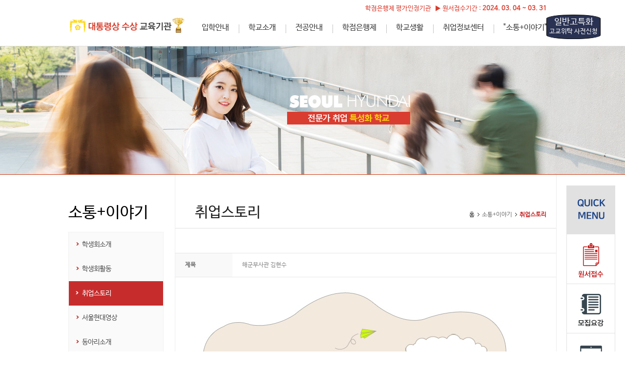

--- FILE ---
content_type: text/html; Charset=utf-8
request_url: https://www.hyundai1990.ac.kr/sub6/jobview.asp?num=14&page=3&search=&searchstring=
body_size: 34410
content:

<!DOCTYPE html PUBLIC "-//W3C//DTD XHTML 1.0 Transitional//EN" "http://www.w3.org/TR/xhtml1/DTD/xhtml1-transitional.dtd">
<html xmlns="http://www.w3.org/1999/xhtml" lang="ko" xml:lang="ko">
<head>
<!-- Global site tag (gtag.js) - Google Analytics -->
<script async src="https://www.googletagmanager.com/gtag/js?id=UA-148163962-1"></script>
<script>
  window.dataLayer = window.dataLayer || [];
  function gtag(){dataLayer.push(arguments);}
  gtag('js', new Date());

  gtag('config', 'UA-148163962-1');
  gtag('config', 'AW-968944751');
</script>

<script type="text/javascript" src="/js/modu.js"></script>
  <meta name="viewport" content="width=device-width, minimum-scale=1, maximum-scale=5, initial-scale=1, user-scalable=yes">
  <meta http-equiv="Content-Type" content="text/html; charset=utf-8" />
  <meta http-equiv="Content-Script-Type" content="text/javascript" />
  <meta http-equiv="Content-Style-Type" content="text/css" />
  <meta name="author" content="" />
  <meta name="description" content="" />
  <meta name="keywords" content="" />
  <meta property="og:title" content="">
<meta property="og:description" content="">
<meta property="og:url" content="http://hyundai1990.ac.kr">
<meta property="og:image" content="http://hyundai1990.ac.kr/images/logo.gif">
<link rel="stylesheet" type="text/css" href="/css/mstyle.css">
  <meta http-equiv="X-UA-Compatible" content="IE=edge" />
  <title>취업,편입우수학교/실무중심교육/특성화학교</title>
  <link rel="stylesheet" type="text/css" href="/css/common.css" />
  <link rel="stylesheet" type="text/css" href="/css/layout.css" />
  <link rel="stylesheet" type="text/css" href="/css/sub.css" />
  <script type="text/javascript" src="/js/jquery.min.js"></script>
  <script type="text/javascript" src="/js/common.js?20241112"></script>
  <!--[if lt IE 9]>
   <script type="text/javascript" src="/js/respond.js"></script>
   <![endif]-->
    <style>
  .spec_nav{margin: 0 auto; width: 850px; overflow: hidden; position: relative;background: url(/images/spec_nav_img_.gif) no-repeat 0 58px;padding-left: 250px;}
  </style>
</head>
<body>

  <!-- skipNavi -->
  <ul id="skipNavi">
    <li><a href="#content">본문 바로가기</a></li>
    <li><a href="#headerWr">주메뉴 바로가기</a></li>
    <li><a href="#footer">하단메뉴 바로가기</a></li>
  </ul>
  <!-- // skipNavi -->

 <div id="mNavi" class="mnavi">
   <div id="mtitle"><a href="#"><img src="../images/btn_m_close.gif" alt="닫기" /></a></div>
   <div id="mgnb">
    <ul>
     <li><a href="#de1" id="de1" name="de1" class="dep">입학안내</a>
      <ul>
	    <li><a href="/mm/m01.asp">모집요강</a></li>
		<!-- <li><a href="/mm/m02.asp">원서접수</a></li> -->
		<li><a href="/mm/m_sub02.asp">원서접수</a></li>
		<li><a href="/mm/m05.asp">원서접수조회</a></li>
		<li><a href="/mm/m07.asp">합격자조회</a></li>
        <li><a href="/mm/m03.asp">입시자료요청</a></li>
		<li><a href="/mm/m04.asp">입학상담</a></li>
		<li><a href="/mm/m06.asp">면접예상질문</a></li>
		<li><a href="/sub1/sub06_02m.asp">자주하는질문</a></li>
     </ul>
   </li>
   <li><a href="#de2" id="de2" name="de2" class="dep">학교소개</a>
    <ul>
     <li><a href="/sub2/sub01.asp">교훈,학교이념</a></li>
     <li><a href="/mm/m_index.asp">학교특징</a></li>
     <li><a href="/sub2/sub03.asp">학장인사말</a></li>
     <!--<li><a href="/sub2/sub04.asp">교수님소개</a></li>-->
     <li><a href="/sub2/sub05.asp">학교연혁</a></li>
     <li><a href="/sub2/sub06.asp">학교조직도</a></li>
     <li><a href="/sub2/sub07.asp">찾아오시는길</a></li>
	 <li><a href="/sub2/sub08.asp">캠퍼스안내</a></li>
	 <li><a href="/sub2/sub14.asp">부서별연락처</a></li>
   </ul>
 </li>
			<li><a href="/sub3/sub01.asp">전공안내</a>
				<ul>
					<li><a href="/sub3/sub01.asp">계열안내</a></li>
				</ul>
			</li>
			<li><a href="#de4" id="de4" name="de4" class="dep">학점은행제</a>
				<ul>
				    <li><a href="http://www.nile.or.kr">국가평생교육진흥원 <br>바로가기</a></li>
					<li><a href="/sub4/sub01.asp">공지사항</a></li>
					<li><a href="/sub4/sub02.asp">학사일정</a></li>
					<li><a href="/depart1/hak/sub_intro_info.asp">학점은행정보</a></li>
					<li><a href="/sub4/sub04.asp">학칙,제규정</a></li>
					<li><a href="/sub4/sub05.asp">장학제도</a></li>
					<!-- <li><a href="/sub4/sub06.asp">학자금대출</a></li> -->
					<li><a href="/sub4/sub07.asp">병역,군부사관</a></li>
                    <!--<li><a href="/sub4/sub08.asp">기숙사안내</a></li>-->
				<li><a href="https://www.hyundai.ac.kr/login/login.asp" target="_blank">학사정보시스템</a></li>
				<li><a href="http://hyundai.certpia.com/" target="_blank">인터넷증명서발급</a></li>

				</ul>
			</li>
             <li><a href="#de7" id="de7" name="de7" class="dep">학교생활</a>
              <ul>
                <li><a href="/sub7/sub01_default.asp?urll=sub01_01">현장실습</a></li>
				<li><a href="/sub7/sub02_01m.asp">교과목실습수업</a></li>
                <li><a href="/sub7/sub03_01.asp">대회수상</a></li>

				<li><a href="/sub7/sub05_01m.asp">작품갤러리</a></li>
                <li><a href="/sub7/sub05.asp">자매학교/유학</a></li>
                <li><a href="/sub7/sub06.asp">생활관안내</a></li>
                <li><a href="/sub7/sub07.asp">해외장학연수</a></li>

                <li><a href="/sub7/sub09.asp">군사교육지원단</a></li>-->
              </ul>
            </li>
			<li><a href="#de5" id="de5" name="de5" class="dep">취업정보센터</a>
				<ul>
					<li><a href="/sub5/sub01.asp">취업지원센터</a></li>
					<li><a href="/sub5/sub10.asp">인재개발센터</a></li>
					<li><a href="/sub5/sub13.asp">취업솔루션연구소</a></li>
					<li><a href="/etc/etc03.asp">차별화된 교육</a></li>
	                <li><a href="/sub5/sub07.asp">취업현황</a></li>
					<li><a href="/sub6/jobstory.asp">취업스토리</a></li>
				</ul>
			</li>
			<li><a href="#de6" id="de6" name="de6" class="dep">소통+이야기</a>
				<ul>
                    <li><a href="/sub6/sub02.asp">학생회활동</a></li>
                    <li><a href="/sub6/sub03.asp">매거진</a></li>
                    <!--<li><a href="/sub6/sub04.asp">소식지</a></li>//-->
                    <li><a href="/sub6/jobstory.asp">취업스토리</a></li>
                    <li><a href="/sub6/sub05m.asp">서울현대영상</a></li>
				</ul>
			</li>

		</ul>
	</div>

</div>

  <!-- wrap -->
  <div id="wrap">
    <!-- header -->
    <div id="headerWr">
      <div class="topWrap">
        <div class="header">
          <h1 class="logo"><a href="/index/main.asp?tid=" ><img src="/images/logo.gif" /></a></h1>
		  <h1 class="logo1"><a href="/" ><img src="/images/logo.gif" /></a></h1>
          <!--form>
            <div class="header_search">
              <input type="text" class="search_bar" title="검색어를 입력해주세요." />
              <input type="button" />
            </div>
          </form-->
		  <div class="header_txt" style="display:block;">학점은행제 평가인정기관&nbsp;&nbsp;▶ 원서접수기간 : <span>
		   2024. 03. 04 ~ 03. 31
		  </span> </div>

          <div class="gnb">
		  <div id="logoDis" style="display:none;z-index:100000;padding-top:50px;margin-left:-4.5%;"><img src="/index/img/top_logo_01.png" ></div>
            <ul class="depth01">
             <li class="gnb_lists"><a href="/sub1/sub01.asp">입학안내</a>
              <ul class="depth02">
				<li><a href="/sub1/sub01.asp">모집요강</a></li>
				<li><a href="/sub1/sub02.asp">원서접수</a></li>
				<li><a href="/sub1/sub03.asp">원서접수조회</a></li>
				<li><a href="/sub1/sub04.asp">입학자료요청</a></li>
				<li><a href="/sub1/sub05.asp">합격자조회</a></li>
				<li><a href="/sub1/sub17.asp">등록금납부조회</a></li>
                <li><a href="/sub1/sub06.asp">입학상담(FAQ)</a></li>
                <li><a href="/sub1/sub07.asp">면접예상질문</a></li>
                <li><a href="/sub1/sub08.asp">면접협조공문</a></li>
                <li><a href="/sub1/sub09.asp">교사추천서</a></li>
				<li><a href="/sub1/sub10.asp">교사추천글</a></li>
              </ul>
            </li>
            <li class="gnb_lists"><a href="/sub2/sub01.asp">학교소개</a>
              <ul class="depth02">
                <li><a href="/sub2/sub01.asp">교훈,학교이념</a></li>
                <li><a href="/sub2/sub02.asp">학교특징</a></li>
                <li><a href="/sub2/sub03.asp">학장인사말</a></li>
                <!--<li><a href="/sub2/sub04.asp">교수님소개</a></li>-->
                <li><a href="/sub2/sub05.asp">학교연혁</a></li>
                <li><a href="/sub2/sub06.asp">학교조직도</a></li>
                <li><a href="/sub2/sub07.asp">찾아오시는길</a></li>
                <li><a href="/sub2/sub08.asp">캠퍼스안내</a></li>
			<li><a href="/sub2/sub14.asp">부서별연락처</a></li>
			<li><a href="/sub2/sub16.asp">재단소개</a></li>
              </ul>
            </li>
            <li class="gnb_lists"><a href="#none">전공안내</a>
              <ul class="depth02">
                <li><a href="javascript:;" onClick="up_two()">학점은행제<br>전공안내</a></li>
              </ul>
            </li>
            <li class="gnb_lists"><a href="/sub4/sub01.asp">학점은행제</a>
              <ul class="depth02">
				<li><a href="http://www.nile.or.kr">국가평생교육진흥원 <br>바로가기</a></li>
                <li><a href="/sub4/sub01.asp">공지사항</a></li>
                <li><a href="/sub4/sub02.asp">학사일정</a></li>
                <li><a href="/depart1/hak/sub_intro_info.asp">학점은행정보</a></li>
                <li><a href="/sub4/sub04.asp">학칙,제규정</a></li>
                <li><a href="/sub4/sub05.asp">장학제도</a></li>
                <!-- <li><a href="/sub4/sub06.asp">학자금대출</a></li> -->
                <li><a href="/sub4/sub07.asp">병역,군부사관</a></li>
                <li><a href="/sub4/sub09.asp">개별학습수업</a></li>
				<li><a href="https://man.hyundai.ac.kr/login/login.asp" target="_blank">학사정보시스템</a></li>
				<li><a href="http://hyundai.certpia.com/" target="_blank">인터넷증명서발급</a></li>
              </ul>
            </li>
             <li class="gnb_lists"><a href="/sub7/sub01_01.asp">학교생활</a>
              <ul class="depth02">
                <li><a href="/sub7/sub01_default.asp?urll=sub01_01">현장실습</a></li>
                <li><a href="/sub7/sub02_01m.asp">교과목실습수업</a></li>
                <li><a href="/sub7/sub03_01.asp">대회수상내역</a></li>
                <li><a href="/sub7/sub05.asp">자매학교/유학</a></li>
                <li><a href="/sub7/sub06.asp">생활관안내</a></li>
                <li><a href="/sub7/sub07.asp">해외장학연수</a></li>
                <li><a href="/sub7/sub09.asp">군사교육지원단</a></li>
				<li><a href="/sub4/sub10.asp">상담센터</a></li>
              </ul>
            </li>
            <li class="gnb_lists"><a href="/sub5/sub01.asp">취업정보센터</a>
              <ul class="depth02">
                <li><a href="/sub5/sub01.asp">취업지원센터</a></li>
				<li><a href="/sub5/sub10.asp">인재개발센터</a></li>
                <li><a href="/sub5/sub13.asp">취업솔루션연구소</a></li>
				<li><a href="/etc/etc03.asp">차별화된교육</a></li>
                <li><a href="/sub5/sub07.asp">취업현황</a></li>
				<li><a href="/sub6/jobstory.asp">취업스토리</a></li>
                <li><a href="/sub5/sub08.asp">편입현황</a></li>
              </ul>
            </li>
            <li class="gnb_lists"><a href="/sub6/sub01.asp">"소통+이야기"</a>
              <ul class="depth02">
                <li><a href="/sub6/sub01.asp">학생회소개</a></li>
                <li><a href="/sub6/sub02.asp">학생회활동</a></li>
               <!--<li><a href="/sub6/sub03.asp">매거진</a></li>
                <!--<li><a href="/sub6/sub04.asp">소식지</a></li>//-->
                <li><a href="/sub6/sub05.asp">서울현대영상</a></li>
                <!--<li><a href="/sub6/sub06.asp">동아리소개</a></li>-->
		   <li><a href="/sub6/sub08.asp">고교위탁접수</a></li>
              </ul>
            </li>
          </ul>

        </div>
<div style='position:absolute;top:0;display:block;margin-top:30px;border:1px solid #000;right:0;margin-right:-90px;font-size:18px;text-align:center;background:#293252;border-radius: 100px / 15px;padding:5px;color:#fff;font-weight:550;line-height:110%;cursor:pointer;' onClick="location.href='/sub6/sub08.asp';">일반고특화<br><font style="font-size:12.5px;">고교위탁 사전신청</font></div>
<script>
    function pp(){
	window.open('/pop_entrust/do.asp','','width=650,height=850');
    }
</script>
		<!-- tablet, mobile -->
        <div id="msnb">
          <button class="navbar-toggle" type="button">
            <span class="icon-bar"></span>
            <span class="icon-bar"></span>
            <span class="icon-bar"></span>
          </button>
        </div>
        <!-- //tablet, mobile -->
      </div>
      <div class="nav_bg"></div>

      <!-- 학과전공네비 -->
      <div class="spec_nav_wrap">
        <div class="spec_nav">
							  <ul>
								<li>
								  <dl>
									<dt>호텔외식계열</dt>
									<dd><a href="/depart11/index_a.asp?code=a02">호텔조리(2년제)</a></dd>
									<dd><a href="/depart11/index_a.asp?code=a01">호텔조리(4년제)</a></dd>
									<dd><a href="/depart11/index_a.asp?code=a03">마스터쉐프<span style="font-size:8px;"></span></a></dd>
									<!--<dd><a href="/depart11/index_a.asp?code=a04">서양조리<span style="font-size:8px;">(호텔조리)</span></a></dd>-->
									<dd><a href="/depart11/index_a.asp?code=a05">글로벌쉐프<span style="font-size:8px;"></span></a></dd><!---->

								  </dl>
								</li>
								<li>
								  <dl>
									<dt>제과제빵계열</dt>



									<dd><a href="/depart11/index_b.asp?code=b01">호텔제과제빵</a></dd>
									<dd><a href="/depart11/index_b.asp?code=b02">빠띠시에&디저트<span style="font-size:8px;"></span></a></dd>
									<dd><a href="/depart11/index_b.asp?code=b03">글로벌디저트아트<span style="font-size:8px;"></span></a></dd>

									<!--<dd><a href="/depart11/index_c.asp?code=c01">푸드스타일<span style="font-size:8px;">(식공간연출)</span></a></dd>-->
									<!--<dd><a href="/depart11/index_c.asp?code=c02">푸드코디네이터(4년제)</a></dd>-->

									<dd><a href="/depart11/index_d.asp?code=d01">커피바리스타<span style="font-size:8px;"></span></a></dd>
									<!--<dd><a href="/depart11/index_d.asp?code=d04">카페경영<span style="font-size:8px;">(관광식음료)</span></a></dd>-->
									<dd><a href="/depart11/index_e.asp?code=d03">호텔바텐더<span style="font-size:8px;"></span></a></dd>
									<!--<dd><a href="/depart11/index_e.asp?code=d02">와인소믈리에<span style="font-size:8px;">(관광식음료)</span></a></dd>-->
									<dd><a href="/depart1/hak/index.asp?code=e01">호텔관광경영<span style="font-size:8px;"></span></a></dd>
								  </dl>
								</li>
								<li>
								  <dl>
									<dt>융복합복지계열</dt>

									<dd><a href="/depart2_1/index_a.asp?code=c06">유아교육융복합</a></dd>
									<dd><a href="/depart2_1/index_d.asp?code=c07">노인복지융복합</a></dd>
									<dd><a href="/depart2_1/index_b.asp?code=c08">사회복지융복합</a></dd>
									<dd><a href="/depart2_1/index_d.asp?code=c09">상담심리융복합</a></dd>

								  </dl>
								</li>
							  </ul>

							  <ul>
								<li>
								  <dl>
									<dt>경찰경호계열</dt>
									<dd><a href="/depart2_1/index_p.asp?code=a01">경찰행정</a></dd>
									<dd><a href="/depart2_1/index_p.asp?code=a02">안전관리<span style="font-size:8px;">(의전경호)</span></a></dd><!---->
									<dd><a href="/depart2_1/index_p.asp?code=a05">태권도경호(4년제)<span style="font-size:8px;"></span></a></dd>
									<!--<dd><a href="/depart2_1/index_p.asp?code=a06">주짓수&유도<span style="font-size:8px;"></span></a></dd>
									<dd><a href="/depart2_1/index_p.asp?code=a06">교정공무원<span style="font-size:8px;">(경찰행정)</span></a></dd>-->
								  </dl>
								</li>
								<li>
								  <dl>
									<dt>유아복지계열</dt>
									<dd><a href="/depart2_1/index_a.asp?code=c01">유아교육<span style="font-size:8px;">(아동가족)</span></a></dd>
									<dd><a href="/depart2_1/index_a.asp?code=c03">장애영유아보육<span style="font-size:8px;">(아동가족)</span></a></dd>
									<dd><a href="/depart2_1/index_b.asp?code=c02">사회복지<span style="font-size:8px;">(사회복지)</span></a></dd>
									<dd><a href="/depart2_1/index_c.asp?code=c04">복지상담<span style="font-size:8px;">(사회복지)</span></a></dd>
								  </dl>
								</li>
								<li>
								  <dl>
									<dt>생활체육계열</dt>
									<dd><a href="/depart2_1/index_s.asp?code=e01">사회체육<span style="font-size:8px;">(레저스포츠)</span></a></dd>
									<dd><a href="/depart2_1/index_s.asp?code=e03">스포츠재활&PT<span style="font-size:8px;">(레저스포츠)</span></a></dd>
									<dd><a href="/depart2_1/index_s.asp?code=e02">스포츠마케팅<span style="font-size:8px;">(레저스포츠)</span></a></dd>
									<!--<dd><a href="/depart2_1/index_s.asp?code=e08">스포츠영상분석<span style="font-size:8px;">(레저스포츠)</span></a></dd>-->
									<dd><a href="/depart2_1/index_s.asp?code=e04">야구산업<span style="font-size:8px;">(레저스포츠)</span></a></dd>
									<dd><a href="/depart2_1/index_s.asp?code=e09">배드민턴<span style="font-size:8px;">(레저스포츠)</span></a></dd>
									<!--<dd><a href="/depart2_1/index_s.asp?code=e00">농구산업<span style="font-size:8px;">(레저스포츠)</span></a></dd>-->
									<!--<dd><a href="/depart2_1/index_s.asp?code=e0a">생활무용<span style="font-size:8px;">(레저스포츠)</span></a></dd>-->
									<!--
									<dd><a href="/depart2_1/index_s.asp?code=e01">사회체육<span style="font-size:8px;">(레저스포츠)</span></a></dd>
									<dd><a href="/depart2_1/index_s.asp?code=e03">스포츠재활<span style="font-size:8px;">(레저스포츠)</span></a></dd>
									<dd><a href="/depart2_1/index_s.asp?code=e02">스포츠마케팅<span style="font-size:8px;">(레저스포츠)</span></a></dd>
									<dd><a href="/depart2_1/index_s.asp?code=e04">야구산업<span style="font-size:8px;">(레저스포츠)</span></a></dd>
									<dd><a href="/depart2_1/index_s.asp?code=e0a">생활무용<span style="font-size:8px;">(레저스포츠)</span></a></dd>
									<dd><a href="/depart2_1/index_s.asp?code=e09">태권도경영<span style="font-size:8px;">(레저스포츠)</span></a></dd>
									<dd><a href="/depart2_1/index_s.asp?code=e00">축구산업<span style="font-size:8px;">(레저스포츠)</span></a></dd>
									<dd><a href="/depart2_1/index_s.asp?code=e06">골프산업<span style="font-size:8px;">(레저스포츠)</span></a></dd>
									<dd><a href="/depart2_1/index_s.asp?code=e05">댄스스포츠<span style="font-size:8px;">(레저스포츠)</span></a></dd>
									<dd><a href="/depart2_1/index_s.asp?code=e08">퍼스널트레이너<span style="font-size:8px;">(레저스포츠)</span></a></dd>
									-->
								  </dl>
								</li>
							  </ul>
							  <ul>
								<li>
								  <dl>
									<dt><!-- 국방과학기술계열 -->과학기술(ICT)융합계열</dt>

									<dd><a href="/depart2_1/index_m.asp?code=b02">군부사관(군기술부사관·군공무원)<span style="font-size:8px;"></span></a></dd>
									<dd><a href="/depart2_1/index_m.asp?code=b03">방위산업기술<span style="font-size:8px;"></span></a></dd>
									<dd><a href="/depart4_1/index_d.asp?code=c01">드론영상스마트</a></dd>
									<dd><a href="/depart4_1/index_s.asp?code=a01">드론융합콘텐츠</a></dd>
								  </dl>
								</li>
								<li>
								  <dl>
									<dt>플라워라이프계열</dt>
									<!--<dd><a href="/depart3_1/index_d.asp?code=c01">영상편집디자인<span style="font-size:8px;">(컴퓨터산업디자인)</span></a></dd>
									<dd><a href="/depart3_1/index_d.asp?code=c03">인테리어디자인<span style="font-size:8px;">(컴퓨터산업디자인)</span></a></dd>-->
									<dd><a href="/depart3_1/index_l.asp?code=d01">플라워산업<span style="font-size:8px;">(화예)</span></a></dd>
									<dd><a href="/depart3_1/index_l.asp?code=d02">화훼조경<span style="font-size:8px;">(화예)</span></a></dd><!---->
									<!--<dd><a href="/depart3_1/index_b.asp?code=b02">메이크업<span style="font-size:8px;">(미용)</span></a></dd>
									<dd><a href="/depart3_1/index_b.asp?code=b01">헤어디자인<span style="font-size:8px;">(미용)</span></a></dd>-->
								  </dl>
								</li>
								<!-- <li>
								  <dl>
									<dt>드론융합계열</dt>
									<dd><a href="/depart4_1/index_d.asp?code=c01">드론영상스마트</a></dd>
									<dd><a href="/depart4_1/index_s.asp?code=a01">드론융합콘텐츠</a></dd>
								  </dl>
								</li>
								<li>
								  <dl>
									<dt>청소년계열</dt>
									<dd><a href="/depart2_1/index_c.asp?code=c05">청소년학전공<span style="font-size:8px;">(문학사,상담학)</span></a></dd>
								  </dl>
								</li> -->
							  </ul>
          <a href="#none" class="close"><img src="/images/btn_close.png" alt="" /></a>
        </div>
      </div>
      <!-- //학과전공네비 -->
    </div>
  </div>

<!--  LOG corp Web Analitics & Live Chat  START -->
<!-- Smartlog -->
<script type="text/javascript">
    var hpt_info={'_account':'UHPT-18818', '_server': 'a23'};
</script>
<script language="javascript" src="//cdn.smlog.co.kr/core/smart.js" charset="utf-8"></script>
<noscript><img src="//a23.smlog.co.kr/smart_bda.php?_account=18818" style="display:none;width:0;height:0;" border="0"/></noscript>
<!-- LOG corp Web Analitics & Live Chat END  -->

<!-- Facebook Pixel Code -->
<script>
!function(f,b,e,v,n,t,s){if(f.fbq)return;n=f.fbq=function(){n.callMethod?
n.callMethod.apply(n,arguments):n.queue.push(arguments)};if(!f._fbq)f._fbq=n;
n.push=n;n.loaded=!0;n.version='2.0';n.queue=[];t=b.createElement(e);t.async=!0;
t.src=v;s=b.getElementsByTagName(e)[0];s.parentNode.insertBefore(t,s)}(window,
document,'script','https://connect.facebook.net/en_US/fbevents.js');

fbq('init', '242878689398492');
fbq('track', "PageView");</script>
<noscript><img height="1" width="1" style="display:none"
src="https://www.facebook.com/tr?id=242878689398492&ev=PageView&noscript=1"
/></noscript>
<!-- End Facebook Pixel Code -->
<style>
/* tab */
.tab2 {width:100%; height:32px; margin-bottom:30px; padding-left:8px;}
.tab2 li {float:left; width:30%; padding:10px 0px; font-size:12px; background:#e7e7e7; text-align:center; margin-right:2px; border:1px solid #d4d4d4;}
.tab2 li a{text-decoration:none; color:#363636;}
.tab2 .on {float:left; width:32%; padding:9px 0px; background:#DA3A27; text-align:center; margin-right:2px; border:1px solid #903;}
.tab2 .on a {font-size:14px; font-weight:bold; color:#fff;}
</style>



<div id="container">
  <div class="bg_sub_top"></div>

  <!-- content -->
  <div id="content" class="sub">

   <!-- contentWrap -->
   <div class="contentWrap clearfix">

    
<!-- lnb -->
<div class="lnb">
   <h2>소통+이야기</h2>
   <ul>
     <li ><a href="/sub6/sub01.asp">학생회소개</a></li>
     <li ><a href="/sub6/sub02.asp">학생회활동</a></li>
     <!-- <li ><a href="/sub6/sub03.asp">매거진</a></li> -->
     <!--<li ><a href="/sub6/sub04.asp">소식지</a></li>//-->
     <li class='on'><a href="/sub6/jobstory.asp">취업스토리</a></li>
     <li ><a href="/sub6/sub05.asp">서울현대영상</a></li>
	 <li ><a href="/sub6/sub06.asp">동아리소개</a></li>
	 <li ><a href="/sub6/sub08.asp">고교위탁</a></li>
   </ul>
   <div class="left_b_ban"  style="position:relative;" >
  <img src="../images/left_banner.jpg" alt="" border="0" usemap="#Map" />
  <map name="Map" id="Map">
    <area shape="rect" coords="22,71,79,144" href="http://www.hyundai1990.ac.kr/sub1/sub01.asp" />
    <area shape="rect" coords="116,69,173,145" href="http://www.hyundai1990.ac.kr/sub1/sub02.asp" />
    <area shape="rect" coords="23,159,80,232" href="http://www.hyundai1990.ac.kr/sub1/sub04.asp" />
    <area shape="rect" coords="116,157,173,232" href="http://www.hyundai1990.ac.kr/sub1/sub06.asp" />
  </map>
  <!--
<P style="position:absolute; top:250px; left:18px; color:#c72b2c; font-size:16px; font-weight:bold; ">2024. 03. 04 ~ 03. 31</P>
-->
<P style="position:absolute; top:250px; width:190px;text-align:center;padding-top:5px; ">
<a href="/sub1/sub02.asp"><font style="color:#c72b2c; font-size:14px; font-weight:bold;">⇒ 원서접수 하러가기</font></a><br />
</p>
</div>

   </div>
<!-- // lnb -->
<style>.right_quick {position:absolute;top:380px;margin:0 auto;left:50%;margin-left:520px;z-index:5;background-color:#ffffff;}</style>
<div class="right_quick"><img src="/index/newImg/right_quick.png" usemap="#Map123"></div>
<script>
if (parseInt(window.screen.width) > 1280){}
</script>
<map name="Map123" id="Map123">
	<area shape="rect" coords="2,106,97,201" href="/sub1/sub02.asp" onfocus="this.blur();" />
	<area shape="rect" coords="2,207,97,302" href="/sub1/sub01.asp" onfocus="this.blur();" />
	<area shape="rect" coords="2,309,97,404" href="/sub1/sub05.asp" onfocus="this.blur();" />
	<area shape="rect" coords="2,410,97,505" href="/sub1/sub04.asp" onfocus="this.blur();" />
	<area shape="rect" coords="2,511,97,606" href="/sub2/sub07.asp" onfocus="this.blur();" />
</map>
<script>
function quick_scl(){
	if(parseInt($(document).scrollTop()) >= 360){
		$(".right_quick").css({"top": parseInt($(document).scrollTop()+20) + "px"});
	}
	else{
		$(".right_quick").css({"top": "380px"});
	}
}

$(window).scroll(function(){
	quick_scl();
});
</script>


    <!-- cont_wrap -->
    <div class="cont_wrap">

      <h3 class="s_title">취업스토리</h3>

      <ul class="location">
        <li><a href="/">홈</a></li>
        <li>소통+이야기</li>
        <li class="current">취업스토리</li>
      </ul>

      <!-- sub_contents-->
      <div class="sub_cont org">

          <table class="tbl_st1_view">
            <colgroup>
            <col width="15%">
            <col>
            <col width="15%">
            <col width="20%">
            <col width="15%">
            <col width="20%">
          </colgroup>
          <tbody>
            <tr>
              <th class="left" scope="row">제목</th>
              <td colspan="5">해군부사관 김현수</td>
            </tr>

            <tr>
              <td colspan="6"> <div style="text-align: left"><!--게시물 내용 보여지는 부분/ 가로사이즈:650픽셀--><img src="https://images.hyundai.ac.kr/data/jobstory/story36.jpg" border="0"><br>
          
       <br><br>
       <iframe src="http://player.vimeo.com/video/102106082?byline=0&amp;portrait=0&amp;autoplay=1" width="700" height="400" frameborder="0" webkitallowfullscreen mozallowfullscreen allowfullscreen></iframe>
       
              </div> </td>
            </tr>

          </tbody>
        </table>

        <p class="list_btn"><a href="jobstory.asp?page=3&search=&searchstring=" class="custom_btn1">목록보기</a></p>

        <div class="pn_list">
          <div>
            <p class="list_n">이전글</p>
            <p>
              <a href="#none"><a href='jobview.asp?way=view&page=3&search=&searchstring=&num=15'>서울과학기술대 편입 강주람</a></a>
            </p>
          </div>
          <div>
            <p class="list_n">다음글</p>
            <p>
              <a href="#none"><a href='jobview.asp?way=view&page=3&search=&searchstring=&num=13'>국공립어린이집 박진숙</a></a>
            </p>
          </div>
        </div>


      </div>
      <!-- // sub_contents-->

    </div>
    <!-- // cont_wrap -->
  </div>
  <!-- // contentWrap -->
</div>

<!-- // content -->
</div>
<!-- // contents -->



<!--
        <div id="bottom">
          <div class="bottomWrap clearfix">

            <dl>
              <dt>입학안내</dt>            
			  <dd><a href="#none">입학안내</a></dd>
            </dl>
            <dl>
              <dt>학교소개</dt>
              <dd><a href="#none">교훈,학교이념</a></dd>
              <dd><a href="#none">학교특징</a></dd>
              <dd><a href="#none">학장인사말</a></dd>
              <dd><a href="#none">교수님소개</a></dd>
              <dd><a href="#none">학교연혁</a></dd>
              <dd><a href="#none">학교조직도</a></dd>
              <dd><a href="#none">찾아오시는길</a></dd>                
              <dd><a href="#none">캠퍼스안내</a></dd>
            </dl>
            <dl>
              <dt>학과전공안내</dt>  
			  <dd><a href="#none">학과전공안내</a></dd>
            </dl>
            <dl>
              <dt>학사정보</dt>
              <dd><a href="#none">공지사항</a></dd>
              <dd><a href="#none">학사일정</a></dd>
              <dd><a href="#none">학점은행제</a></dd>
              <dd><a href="#none">학칙,제규정</a></dd>
              <dd><a href="#none">장학제도</a></dd>
              <dd><a href="#none">학자금대출</a></dd>
              <dd><a href="#none">병역,군부사관</a></dd>               
              <dd><a href="#none">휴학,복학</a></dd>
            </dl>
            <dl>
              <dt>취업지원센터</dt>
              <dd><a href="#none">취업지원센터</a></dd>
              <dd><a href="#none">산학협력기업</a></dd>
              <dd><a href="#none">취업준비</a></dd>
              <dd><a href="#none">면접준비</a></dd> 
            </dl>
          </div>

        </div>
//-->
        <!-- footer -->

		

        <div id="footer"> 

          <div class="footerWrap"> 
            <!-- address -->
            <div class="link"><a href="../sub5/sub09.asp">개인정보취급방침</a>&nbsp;&nbsp;&nbsp;<a href="http://www.hyundai1990.ac.kr/index/main.asp">PC버전바로가기</a>&nbsp;&nbsp;<a href="/depart1/hak/sub_iinfo.asp" class="a2">정보공시</a></div>
            <div class="address"> Add. 150-810  서울시 영등포구 양평로 12길 13  |  Tel. 02-2675-5800 |  (재)서울현대실용전문학교  |  대표자명 : 김남경 <br>
              사업자등록번호 : 107-82-05224 | 통신판매업번호 : 제19-4401호 | <!-- 담당자 : 권정구 | Email : jg2528@nate.com  | -->  Fax. 02-2637-5599
            </div>
            <!-- copyright -->
            <div class="copyright"> Copyright(c) 2014 SEOUL HYUNDAI. All rights reserved. </div>    
            <p>&nbsp;</p>
          </div>
		<div class="nfooterWrap2"> 
			<center><img src="/index/newImg/foot_seoulhyundai_f.jpg"></center>
		</div>
        </div>
        <!-- // footer --> 
      </div>
      <!-- // wrap -->



<!-- 공통 적용 스크립트 , 모든 페이지에 노출되도록 설치. 단 전환페이지 설정값보다 항상 하단에 위치해야함 --> 
<script type="text/javascript" src="//wcs.naver.net/wcslog.js"> </script> 
<script type="text/javascript"> 

var isMobile = /Android|webOS|iPhone|iPad|iPod|BlackBerry/i.test(navigator.userAgent) ? true : false;

if(isMobile) {
	$(".nfooterWrap2 img").css("width", "100%");
	$(".right_quick").css("display", "none");
}

if (!wcs_add) var wcs_add={};
wcs_add["wa"] = "s_3c276446c33a";
if (!_nasa) var _nasa={};
wcs.inflow();
wcs_do(_nasa);
</script>


<!-- Google Code for &#47532;&#47560;&#52992;&#54021; -->
<!-- Remarketing tags may not be associated with personally identifiable information or placed on pages related to sensitive categories. For instructions on adding this tag and more information on the above requirements, read the setup guide: google.com/ads/remarketingsetup -->
<script type="text/javascript">
/* <![CDATA[ */
var google_conversion_id = 1038676252;
var google_conversion_label = "avX7COrIsAcQnOKj7wM";
var google_custom_params = window.google_tag_params;
var google_remarketing_only = true;
/* ]]> */
</script>
<script type="text/javascript" src="//www.googleadservices.com/pagead/conversion.js">
</script>
<noscript>
<div style="display:inline;">
<img height="1" width="1" style="border-style:none;" alt="" src="//googleads.g.doubleclick.net/pagead/viewthroughconversion/1038676252/?value=1.000000&amp;label=avX7COrIsAcQnOKj7wM&amp;guid=ON&amp;script=0"/>
</div>
</noscript>

<!-- WIDERPLANET  SCRIPT START 2014.7.30 -->
<div id="wp_tg_cts" style="display:none;"></div>
<script type="text/javascript">
var wptg_tagscript_vars = wptg_tagscript_vars || [];
wptg_tagscript_vars.push(
(function() {
	return {
		ti:"20093",	/*광고주 코드*/
		ty:"Home",	/*트래킹태그 타입*/
		device:"web"	/*디바이스 종류 (web 또는 mobile)*/
	}; 
}));
</script> 
<script type="text/javascript" async defer  src="//astg.widerplanet.com/js/wp_astg_3.0.js"></script>
<!-- // WIDERPLANET  SCRIPT END 2014.7.30 -->

<script type="text/javascript" src="/js/modu.js"></script>
<style>
 @media all and (max-width: 767px) {
.nfooterWrap2 {display:none;}
}
</style>

</body>
</html>

--- FILE ---
content_type: text/css
request_url: https://www.hyundai1990.ac.kr/css/mstyle.css
body_size: 2544
content:
@import 'common.css';
@import '/mm/css/font.css';

/* head */
#hd {background:#fff; position:relative; z-index:150;}
#hd .logo {text-align:left; padding:12px 0px 8px 20px;}
#hd .all_wrap {position:absolute; top:8px; right:6px; display:block;}

nav {width:400px;overflow:hidden; left:-400px; top:0; position:absolute; background:#fff;min-height:100%; z-index:120; }
nav .gnb {padding-top:80px; width:100%;}
nav .gnb li { }
nav .gnb > li {background:url("../img/gnb_close.gif") no-repeat 320px 28px;}
nav .gnb > li  a { height:60px;font-size:1.4em; color:#333; line-height:50px; border-bottom:1px solid #ccc; display:block;}
nav .gnb > li > a {background:#fff; padding-left:70px;}
nav .gnb > li > .sub {display:none;}
nav .gnb > li > .sub a {background:#e6e6e6; padding-left:70px; font-size:1.15em; color:#555;}
nav .gnb > li > .sub li {margin:0; padding:0;}

nav .gnb > li:nth-child(1) > a {background:url("../img/bg_gnb01.gif") 20px 50% no-repeat;}
nav .gnb > li:nth-child(2) > a {background:url("../img/bg_gnb02.gif") 20px 50% no-repeat;}
nav .gnb > li:nth-child(3) > a {background:url("../img/bg_gnb03.gif") 20px 50% no-repeat;}
nav .gnb > li:nth-child(4) > a {background:url("../img/bg_gnb04.gif") 20px 50% no-repeat;}
nav .gnb > li:nth-child(5) > a {background:url("../img/bg_gnb05.gif") 20px 50% no-repeat;}


/* 하단 */
.footer .tel {background:#b51c31; text-align:center; color:#fff; padding:10px 0; box-sizing:border-box;}
.footer .tel dl * {display:inline; vertical-align:middle;;}
.footer .tel dl dt { font-size:1em; }
.footer .tel dl dd { font-size:1.2em; font-family:"nanumB"; padding-left:20px; /* background:url("../images/main/bg_tel.gif") 10px 50% no-repeat;*/}
/* address */
.footer .address_wrap{text-align:center; background:#cfcecc; line-height:150%; font-size:0.75em; padding:10px 0;}

/* main */
#content_wrap {position:relative; min-width:320px; max-width:100%; height:100%; clear:both; z-index:10;} 
#contents {height:100%; margin:0 auto; padding-bottom:20px;}
#m_contents {height:100%; margin:0 auto;}

#contents h3{font-size:2.15em; font-family:"nanumB"; padding:25px 10px;}
#contents h4 {font-size:1.25em; font-family:"nanumB"; padding-top:10px; margin-bottom:15px;line-height:160%;  background:#fff !important;}
#contents h5 {font-size:1.15em; font-family:"nanumB"; padding-left:15px; background:url("../img/bulet.gif") 0 50% no-repeat; margin-bottom:10px; }


/* 모집기간 */
.collect {height:72px;  background:#db323b url("../img/bg_topbar.gif") no-repeat left; box-sizing:border-box; padding:0 10px;}
.collect dl{margin-top:10px;}
.collect dt {color:#fff; font-size:1.0em; margin-bottom:5px;}
.collect dd {color:#fff000; font-size:1.55em; letter-spacing:-0.2px;}
.collect .btn_wrap {margin-top:14px;}
.collect .btn {width:75px; height:45px; border-radius:10px; text-align:center; line-height:40px; font-family:"nanumB"; float:left; margin-left:4px; font-size:1.0em;}
.collect .btn_desc {background:#f0f0f0; color:#fff;}
.collect .btn_accept {background:#b51c31; color:#fff; font-family:"nanumB";}


/* 메인페이지 블럭 */
.mtable {width:100%; border-collapse:collapse; border-spacing:0;}
.mtable img{width:100%;}

.mct{padding:8px 2px 0 0;}
.mct li{padding-bottom:6px; line-height:14px;}
.mct li a{color:#000; font-size:12px; font-family:"돋움"; }
.mct img{width:6px; height:6px; padding-right:4px;} 

.mct2{padding:8px 2px 0 2px;}
.mct2 li{padding-bottom:8px; line-height:14px;}
.mct2 li a{color:#000; font-size:14px; font-family:"nanumB"; text-decoration:underline;}
.mct2 img{width:6px; height:6px; padding-right:4px;} 

.mct3{padding:6px 8px;}
.mct3 .point {padding-bottom:6px; color:#ed4119; font-size:1.05em; font-family:"nanumB"; letter-spacing:-0.2px;}
.mct3 li{padding-bottom:2px; color:#888; font-size:0.8em; font-family:"nanumB"; letter-spacing:-0.2px;}


/* 메인공지사항 */
.notice {width:100%; background:#c4c4c4; position:relative; padding-top:10px;}
.notice h1 {position:absolute; top:10px; right:6px; list-style:none;}
.notice h1 img {padding-left:4px;}

.notice dl{ background:#fff; padding: 8px 10px 4px 10px;}
.notice dd {padding-bottom:2px;}
.notice dd a {color:#353535; font-family:"돋움"; font-size:12px;}
.notice dd img{vertical-align:middle; padding-right:4px;}

/* 하단퀵메뉴 */
.quick_icon {width:100%; position:relative; max-width:640px; z-index:100; padding:0px; margin:0px;}
.icon_list {width:100%; text-align:center;}
.icon_list ul:after {display:block; clear:both;} 
.icon_list li {float:left; width:20%;}
.icon_list li img {width:100%; display:block;}


/* 서브 top */
.top_bar {height:45px; background:#db323b url("../img/bg_topbar2.gif") no-repeat left;}
.top_bar h2{color:#fff; font-size:1.2em;  padding: 12px 0 0 56px; font-family:"nanum";}
.top_bar h2 span{color:#fff000; font-size:1.2em; font-family:"nanumB";}
.top_bar h2 span a{color:#fff000; text-decoration:none;}


/* 모집요강 */
.t_mj{width:100%; margin:0 auto; padding:0;}
.t_mj td{border:1px solid #ccc; padding:3px; font-size:0.9em;}
.t_mj th{background:#dfdfdf; border-top: 2px solid #c50c25; border-right:1px solid #ccc; padding:5px 3px; color:#333;}
.t_mj .bt{background:#dfdfdf; border-bottom: 1px solid #ccc ; border-right:1px solid #ccc; padding:5px 3px; color:#333;}
.t_mj .jk{color:#a20a12; text-align:left; padding-left:10px;}


.txt_box {margin-top:20px;}
.txt_box p{ line-height:180%; margin-bottom:20px; width:100%; text-align:justify; }
.txt_box .big{font-size:1.2em; line-height:180%; margin-bottom:20px;}
.txt_box li {line-height:140%; font-size:0.9em; padding-left:12px; margin-bottom:8px;}
.txt_box .pt{background:#34312f; color:#ea3315; font-size:1.4em; padding:4px; font-family:"nanumB"; text-align:center;}
.txt_box .pt2{ color:#b31900; font-size:1.2em;}


/* 원서접수 */

.t_acc{width:100%; margin:0 auto; padding:0;}
.t_acc td{border-bottom: 1px solid #ccc;  border-right:1px solid #ccc; padding:8px 5px 8px 10px; font-size:0.8em; text-align:left;}
.t_acc th{background:#dcdcdc; border-bottom: 1px solid #ccc; border-right:1px solid #ccc; text-align:center; color:#333; font-size:0.8em;}
.t_acc .topline{border-top: 2px solid #c50c25;}


/* 버튼 공통 */
a.btn_red {display:inline-block;height:18px;padding:8px 12px; font-size:16px; color:#fff;text-align:center;line-height:1em;text-decoration:none;background:#d83037; border:1px solid #c8151d;}
a.btn_gray {display:inline-block;height:18px;padding:8px 12px; font-size:16px; color:#fff;text-align:center;line-height:1em;text-decoration:none;background:#808080; border:1px solid #676767;}

.page {width:100%; margin:0 auto;}
.page .on {border:1px solid #d4d4d4; padding:8px 10px; color:red; font-weight:bold;}
.page .off {border:1px solid #d4d4d4; padding:8px 10px;}


/* 입학상담 */
.qnalist_view   {background:#f4f4f4; padding:12px; font:normal 13px Dotum; color:#4b4b4b; line-height:140%; text-align:left; border-bottom:1px solid #ccc;}
.qnalist_bg     {border-bottom:1px solid #ccc; padding:8px 0;}
.qnalist_title1	{font:bold 15px Dotum; color:#0859c8; text-align:left;}
.qnalist_title2	{font:normal 12px Dotum; color:#999999; text-align:left;}

/* 공지사항 */
.snotice {width:100%; border-top: 2px solid #c50c25; border-bottom:1px solid #ccc;}
.snotice th {background:#ededed; padding:10px 0; border-bottom:1px solid #ccc; font-size:0.9em;}
.snotice td {text-align:center; padding:10px; border-bottom:1px solid #ccc; font-size:0.8em;}
.snotice .con {text-align:left;}

.view {width:100%; border-top: 2px solid #c50c25; border-bottom:1px solid #ccc; font-size:0.9em;}
.view th {background:#ededed; padding:10px 0; border-bottom:1px solid #ccc;}
.view td {text-align:left;padding:10px; border-bottom:1px solid #ccc;}
.view .co {text-align:left; }
.view .co img {width:100%; text-align:center;}
.view .co1 {text-align:left;}
.view .co1 .img {width:100%;}
.thumbnail {padding:0;}
.thumbnail .repeat {float:left;width:58px; height:58px; margin-right:9px; margin-bottom:9px;}
.cont {background:#fcfcfc; font-size:0.8em; color:#555; padding:12px 10px; text-align:left; border:1px solid #d4d4d4;}


/*********************************************
* 학과소개
*********************************************/

#slidebox dl { margin:0; padding:0;}
#slidebox dt { margin:0; position: relative; cursor: pointer;}
#slidebox dt img{width:100%;}
#slidebox dt .open dt{ margin:0; position: relative;}

#slidebox dd {display:none; margin:0; padding:0; background:#fff; }
#slidebox dd li {border-bottom:1px dotted #ccc; padding:8px 0 8px 46px; }
#slidebox dd li a {color:#434343; font-size:1.05em;}

#slidebox2 dl { margin:0; padding:0;}
#slidebox2 dt img{width:100%;}
#slidebox2 dd {margin:0; padding:0; background:#fff; }
#slidebox2 dd li {border-bottom:1px dotted #ccc; padding:8px 0 8px 46px; }
#slidebox2 dd li a {color:#434343; font-size:1.05em;}

.depart h6 {width:100%; padding-bottom:20px; text-align:center;}
.depart h7 {color:#d04e21; font-style:italic; font-size:1.4em; font-family:"nanum"; margin-bottom:15px;}
.depart h8 {color:#919191; font-size:1.15em; font-family:"nanum";padding-bottom:30px; line-height: 1.3em; margin-bottom:20px;}

.depart dl { margin:0; padding-bottom:15px;}
.depart dt {font-size:1.2em; font-family:"nanumB"; padding-left:15px; background:url("../img/bulet.gif") 0 50% no-repeat; margin-bottom:10px;}
.depart dt p{width:100%;}
.depart dd { padding:10px; text-align:left; background:#f3f3f3; color:#434343; font-size:0.9em; line-height: 1.3em;}
.depart dd p{margin-bottom:10px;} 
.depart dd b{font-family:"nanumB";}
.depart dd img{width:100%; max-width:640px;}

.depart p{padding-bottom:15px;}
.depart .t1 {color:#d04e21; font-style:italic; font-size:1.2em; font-family:"nanum";}
.depart .t2 {color:#919191; font-size:1.05em; font-family:"nanum";padding-bottom:30px; line-height: 1.3em;}


--- FILE ---
content_type: text/css
request_url: https://www.hyundai1990.ac.kr/css/common.css
body_size: 5157
content:
@charset "utf-8";

/********** 공통요소 CSS **********/
body,div,dl,dt,dd,ul,ol,li,h1,h2,h3,h4,h5,form,fieldset,p,button {margin:0;padding:0;}
body,div,dl,dt,dd,h1,h2,h3,h4,h5,form,fieldset,p,th,td,input {font-family:"NanumBarunGothic", nbg, dotum, sans-serif; font-weight: normal}
body{font-size:12px; color:#777;}

img {border:0; vertical-align:top; }
fieldset {border:0; margin:0; padding:0;}
textarea {margin:0; border:1px solid #cccccc; font-family:"NanumBarunGothic", nbg, dotum, sans-serif; font-size:12px;}
select, input {font-family:"NanumBarunGothic", nbg, dotum, sans-serif; vertical-align:middle;}
ul, ol {list-style-type : none;}
dt, dd, h1 , h2, h3, h4, h5, h6 {padding:0; margin:0;}
select {padding:5px 0; height:32px; color:#777; font-size:12px;  border:1px solid #e8e8e8;}
input {color:#777; font-size:12px; height:26px; border:1px solid #e8e8e8;}
a,
a:link,
a:visited,
a:active {color:#333; text-decoration:none;}
a:hover,
a:focus {text-decoration:none; color:#ca0300;}
legend {visibility:hidden; height:0; width:0; font-size:0; line-height:0; overflow:hidden; left:-9999px; top:-9999px;}
hr {visibility:hidden; height:0; width:0; font-size:0; line-height:0; overflow:hidden; position:absolute; left:-9999px; top:-9999px;}
caption {overflow:hidden; visibility:hidden; width:0; height:0; font-size:0; line-height:0;}
em, address {font-style:normal;}
button {background:transparent; border:0; font-family:"NanumBarunGothic", nbg, dotum, sans-serif; font-size:12px; cursor:pointer; padding:0; overflow:visible; vertical-align:top;}
table {border-collapse:collapse; table-layout:fixed; border-spacing:0;}
p{color:#333; line-height:22px; font-size:13px}

/* font-face */
@font-face{
	font-family:"nbg";
	src:url("font/NanumBarunGothic.eot");
	src:local(※), url("font/NanumBarunGothic.woff") format("woff");
	src: url('font/NanumBarunGothic.woff') format('woff');
}
@font-face {
	font-family:'NanumBarunGothic';
	src: url('font/NanumBarunGothic.eot');
}

/* etc */
.num{font-family:"Arial",dotum,Helvetica,AppleGothic,sans-serif !important;}
.bg_none{background:none !important}
.dsblock{display:block !important}
.dsline{display:inline-block !important}
.lh24{line-height:24px !important}
.companyTab{overflow:hidden}

/* skipNavi */
#skipNavi{position:absolute; left:0; top:0; width:100%; z-index:999;}
#skipNavi li{position:absolute; left:0; top:0; width:100%; z-index:999;}
#skipNavi a{overflow:hidden; display:block; width:1px; height:1px; margin-bottom:-1px; color:#444; font-size:0; text-decoration:none;}
#skipNavi a:active, #skipNavi a:focus{width:100%; height:auto; padding:5px 0; background:#eee; font-size:14px; text-align:center;}


/* default style */
.accessibility {position:absolute; left:-1000px; top:0; width:0; height:0; font-size:0; line-height:0; overflow:hidden; visibility:hidden; text-indent:-9999px;}
.pointer {cursor:pointer;}
.ovHidden {overflow:hidden;}
.hidden {overflow:hidden; position:absolute; top:-10000px; left:-10000px; width:1px; height:1px;}

/* position */
.relative {position:relative}
.absolute {position:absolute}

/* floating */
.fl {float:left !important;}
.fr {float:right !important;}
.cl {clear:both !important;}

/* align */
.al {text-align:left !important;}
.ac {text-align:center !important;}
.ar {text-align:right !important;}
.aj {text-align:justify;}

.vt {vertical-align:top !important;}
.vm {vertical-align:middle !important;}
.vb {vertical-align:bottom !important;}

/* font size */
.f11 {font-size:11px !important;}
.f12 {font-size:12px !important;}
.f13 {font-size:13px !important;}
.f14 {font-size:14px !important;}
.f15 {font-size:15px !important;}
.f16 {font-size:16px !important;}

/* font weight */
.fwb {font-weight:bold !important;}
.fwn {font-weight:normal !important;}

/* letter-spacing */
.ls0 {letter-spacing:0 !important;}
.ls1 {letter-spacing:-1px !important;}

/* font color */
.fcB{color:#232323 !important;}
.fcGrayB{color:#464646 !important;}
.fcGray{color:#777 !important;}
.fcGrayN{color:#999 !important;}
.fcRed{color:#ea002c !important;}
.fcOrg{color:#ff7a00 !important;}
.fc666{color:#666 !important;}
.fc000{color:#000 !important;}
.fc333{color:#333 !important;}


/* padding, margin style */ /* 특별한 case외에 사용 자제 */
.p0		{padding:0 !important;}

.pt0	{padding-top:0 !important;}
.pt5	{padding-top:5px !important;}
.pt10	{padding-top:10px !important;}
.pt15	{padding-top:15px !important;}
.pt20	{padding-top:20px !important;}
.pt25	{padding-top:25px !important;}
.pt30	{padding-top:30px !important;}
.pt35	{padding-top:35px !important;}
.pt40	{padding-top:40px !important;}
.pt45	{padding-top:45px !important;}
.pt50	{padding-top:50px !important;}

.pb0	{padding-bottom:0 !important;}
.pb5	{padding-bottom:5px !important;}
.pb10	{padding-bottom:10px !important;}
.pb15	{padding-bottom:15px !important;}
.pb20	{padding-bottom:20px !important;}
.pb25	{padding-bottom:25px !important;}
.pb30	{padding-bottom:30px !important;}
.pb35	{padding-bottom:35px !important;}
.pb40	{padding-bottom:40px !important;}
.pb45	{padding-bottom:45px !important;}
.pb50	{padding-bottom:50px !important;}

.pl0	{padding-left:0px !important;}
.pl5	{padding-left:5px !important;}
.pl10	{padding-left:10px !important;}
.pl15	{padding-left:15px !important;}
.pl20	{padding-left:20px !important;}
.pl25	{padding-left:25px !important;}
.pl30	{padding-left:30px !important;}
.pl35	{padding-left:35px !important;}
.pl40	{padding-left:40px !important;}
.pl45	{padding-left:45px !important;}
.pl50	{padding-left:50px !important;}

.pr0	{padding-right:0px !important;}
.pr5	{padding-right:5px !important;}
.pr10	{padding-right:10px !important;}
.pr15	{padding-right:15px !important;}
.pr20	{padding-right:20px !important;}
.pr20	{padding-right:25px !important;}
.pr30	{padding-right:30px !important;}
.pr35	{padding-right:35px !important;}
.pr40	{padding-right:40px !important;}
.pr45	{padding-right:45px !important;}
.pr50	{padding-right:50px !important;}

.m0		{margin:0 !important;}

.mt0	{margin-top:0px !important;}
.mt5	{margin-top:5px !important;}
.mt10	{margin-top:10px !important;}
.mt15	{margin-top:15px !important;}
.mt20	{margin-top:20px !important;}
.mt25	{margin-top:25px !important;}
.mt30	{margin-top:22px !important;} 
.mt35	{margin-top:35px !important;}
.mt40	{margin-top:40px !important;}
.mt45	{margin-top:45px !important;}
.mt50	{margin-top:50px !important;}
.mt60	{margin-top:60px !important;}
.mt70	{margin-top:70px !important;}
.mt80	{margin-top:80px !important;}
.mt90	{margin-top:90px !important;}
.mt100	{margin-top:100px !important;}

.mb0	{margin-bottom:0px !important;}
.mb5	{margin-bottom:5px !important;}
.mb10	{margin-bottom:10px !important;}
.mb15	{margin-bottom:15px !important;}
.mb20	{margin-bottom:20px !important;}
.mb25	{margin-bottom:25px !important;}
.mb30	{margin-bottom:30px !important;}
.mb35	{margin-bottom:35px !important;}
.mb40	{margin-bottom:40px !important;}
.mb45	{margin-bottom:45px !important;}
.mb50	{margin-bottom:50px !important;}

.ml0	{margin-left:0px !important;}
.ml2	{margin-left:2px !important;}
.ml3	{margin-left:3px !important;}
.ml5	{margin-left:5px !important;}
.ml7	{margin-left:7px !important;}
.ml8	{margin-left:8px !important;}
.ml10	{margin-left:10px !important;}
.ml15	{margin-left:15px !important;}
.ml20	{margin-left:20px !important;}
.ml25	{margin-left:25px !important;}
.ml30	{margin-left:30px !important;}
.ml35	{margin-left:35px !important;}
.ml40	{margin-left:40px !important;}
.ml45	{margin-left:45px !important;}
.ml50	{margin-left:50px !important;}
.ml55	{margin-left:55px !important;}
.ml60	{margin-left:60px !important;}
.ml100	{margin-left:100px !important;}
.ml120	{margin-left:120px !important;}

.mr0	{margin-right:0px !important;}
.mr5	{margin-right:5px !important;}
.mr10	{margin-right:10px !important;}
.mr15	{margin-right:15px !important;}
.mr20	{margin-right:20px !important;}
.mr25	{margin-right:25px !important;}
.mr30	{margin-right:30px !important;}
.mr35	{margin-right:35px !important;}
.mr40	{margin-right:40px !important;}
.mr45	{margin-right:45px !important;}
.mr50	{margin-right:50px !important;}

.clearfix{*zoom:1;}
.clearfix:after{display: block; content:""; clear: both;}

/*텍스트 강조*/
.str1{color:#c72c2c }




/*테이블스타일*/

/*type1*/
.tbl_1{width:100%;}
.tbl_1 th,
.tbl_1 td{border:1px solid #e8e8e8; padding:20px; font-size: 13px; line-height: 22px}
.tbl_1 th{background:#f2f2f2 }

/*type2*/
.tbl_2{width:100%;}
.tbl_2 th,
.tbl_2 td{border:1px solid #d1d1d1; padding: 7px 0; font-size: 13px; line-height: 22px}
.tbl_2 th{background:#f2f2f2; color: #c72c2c; text-align: center;}

/*type3*/
.tbl_3{width:100%;}
.tbl_3 th,
.tbl_3 td{border: 1px solid #e8e8e8; padding: 20px; font-size: 13px; line-height: 22px}
.tbl_3 th{background:#f2f2f2; color: #c72c2c; text-align: center;}


/*type4*/
.tbl_4{width:100%;}
.tbl_4 th,
.tbl_4 td{border: 1px solid #e8e8e8; padding: 5px 15px; font-size: 13px; line-height: 22px}
.tbl_4 th{background:#f2f2f2; color: #383838; }

/*type6*/
.tbl_6{width:100%;}
.tbl_6 th,
.tbl_6 td{border:1px solid #e8e8e8; padding:15px; font-size: 13px; line-height: 22px; text-align:center;}
.tbl_6 th{background:#f2f2f2 }

/*type7*/
.tbl_7{width:100%;}
.tbl_7 th,
.tbl_7 td{border:1px solid #e8e8e8; padding:15px 10px; font-size: 13px; line-height: 22px; text-align:center;}
.tbl_7 th{background:#f2f2f2 }





.tbl_5{width:100%;}
.tbl_5 th,
.tbl_5 td{border:1px solid #e8e8e8; padding: 5px; font-size: 12px; line-height: 22px;text-align: center;}
.tbl_5 th{background:#f2f2f2 ;text-align: center;}
.tbl_5 tr.last_tr td{border-bottom: 1px solid #000;}
.tbl_5 td.month{background: #efefef}
.tbl_5 td.holiday{color:#f00;}
.tbl_5 td.left{text-align: left; padding-left:10px;}


/*type8*/
.tbl_8{width:50%;}
.tbl_8 th,
.tbl_8 td{border:1px solid #e8e8e8; padding:1px; font-size: 13px; line-height: 22px; text-align:center;}
/*.tbl_8 th{background:#f2f2f2 } */





#headerWr .header .logo{padding-top:8px}

.header_search{position: absolute;top: 10px;right: 10px;background: #f2f2f2; border:1px solid #d3d3d3; width:180px}
.header_search input[type="text"]{background:none; border:none; width: 145px;padding-left: 10px;color: #666;}
.header_search input[type="button"]{position: absolute; top: 1px; right: 3px; width:18px; height:18px;  background: url(../images/spr_img1.png) no-repeat 0px -70px; border:none; cursor: pointer;}

.header_txt{position: absolute;top: 10px; right: 20px; width:480px; font-size: 13px; color:#d93c2d; text-align:right;}
.header_txt span{ font-weight:bold; font-size: 13px;}


.depth01{position: absolute;top: 47px;right: 0px;}



.depth01>li{float: left; padding: 0 20px;position: relative;}
.depth01>li + li{/* border-left:1px solid #ddd; */background: url(../images/spr_img1.png) no-repeat -205px 3px;}
.depth01>li>a{font-size:16px; color:#3c3c3c;display: block;padding-bottom: 20px;}
.depth01>li:hover>a{color:#c72c2c;}


.depth02{position:absolute; width:100%; padding-top: 35px; display: none;min-height: 245px;}
.depth02>li{padding-bottom: 15px;}
.depth02>li>a{font-size:13px; color:#acacac;}
.depth02>li>a:hover{color:#fff}

.nav_bg{position:absolute; z-index:1;  width:100%;  height: 375px;     background: #464646;top: 95px;left: 0;display: none;}


.spec_nav_wrap{position: absolute; width:100%; top: 95px;right: 100px;background: #fff; display: none;z-index: 2;border-bottom: 1px solid #000;}
.spec_nav{margin: 0 auto; width: 850px; overflow: hidden; position: relative;background: url(/images/spec_nav_img.gif) no-repeat 0 58px;padding-left: 250px;}

.spec_nav a.close{position: absolute; bottom:20px; right:20px}
.spec_nav>ul{width: 265px; float:left;}
.spec_nav>ul:first-child{border-left: 1px solid #eee}
.spec_nav>ul>li{background: #fff}
.spec_nav>ul>li:hover{background: #f3f3f3}
.spec_nav>ul>li>dl{padding: 15px 20px; border: 1px solid #eee; border-top: none; border-left:none;}
.spec_nav>ul:last-child>li>dl{border-right:none }
.spec_nav>ul>li dt{font-size: 14px; color:#c72c2c;padding-bottom: 12px;}
.spec_nav>ul>li dd{list-style-type:none;font-size:12px; color:#333;padding-bottom: 9px;background: url(/images/spr_img.png1) no-repeat 3px -135px;padding-left: 9px;}

.spec_nav2{margin: 0 auto; width: 850px; overflow: hidden; position: relative;}

.spec_nav2 a.close{display:none;}
.spec_nav2 h2{display:none;}
.spec_nav2>ul{width: 265px; float:left;}
.spec_nav2>ul:first-child{border-left: 1px solid #eee}
.spec_nav2>ul>li{background: #fff}
.spec_nav2>ul>li:hover{background: #f3f3f3}
.spec_nav2>ul>li>dl{padding: 15px 20px; border: 1px solid #eee; border-top: none; border-left:none;}
.spec_nav2>ul:last-child>li>dl{border-right:none }
.spec_nav2>ul>li dt{font-size: 14px; color:#c72c2c;padding-bottom: 10px;}
.spec_nav2>ul>li dd{list-style-type:none;font-size:12px; color:#333;padding-bottom: 7px;background: url(/images/spr_img.png1) no-repeat 3px -135px;padding-left: 9px;}


.lnb>h2{font-size: 32px; color: #000; padding: 60px 0 20px;}
.lnb>ul{border:1px solid #f0f0f0; background: #fafafa;margin-bottom: 50px;}
.lnb>ul>li>a{font-size:14px; display: block; padding:17px 27px; color: #565656; background: url(../images/spr_img1.png) no-repeat 7px 20px }
.lnb>ul>li.on>a,
.lnb>ul>li>a:hover{color: #fff; background: #c72c2c url(../images/spr_img1.png) no-repeat 14px 20px;}
.cont_wrap .s_title{border-bottom: 1px solid #dedede; padding: 60px 0 14px 40px; font-size: 30px; color: #1d1d1d; font-weight: normal;}
.cont_wrap .location li{float:left;}
.cont_wrap .location li.current{font-weight: bold; color:#c72c2c }
.cont_wrap .location li +li{padding-left:15px; background: url(../images/spr_img1.png) no-repeat 6px -37px;}


.bottomWrap dl{float:left; width: 20%;}
.bottomWrap dl.last{width:112px}
.bottomWrap dt{font-size: 16px; color: #ddd; font-weight:bold; padding-bottom: 25px;}
.bottomWrap dt a{color:#0360ca;}
.bottomWrap dd{padding-bottom: 11px;}
.bottomWrap dd a{color: #acacac;font-size: 13px;}
.bottomWrap dd a:hover{color:#fff}




.footerWrap{/* text-align: center; */}
.footerWrap .link a{color:#7c7c7c;}
.footerWrap .address{color:#b4b4b4; padding-bottom: 12px;line-height: 20px;}
.footerWrap .copyright{font-family: verdana; font-size: 10px; text-transform: uppercase;}
.footerWrap>p{position:absolute; top: 38px; right:0}



.standby{text-align: center; padding-top:70px;}
.standby>p{color:#C72C2C; font-size: 36px}
.standby>p>span{color:#333;}
.standby>p+p{font-size: 14px; padding-top:16px; color:#333;}
.standby>p+p+a{display: inline-block; padding:10px 20px; background: #C72C2C; color:#fff; font-size: 14px; margin-top:30px;}
.standby>p+p+a:hover{background: #9B1414;}






/* noticeList(공지사항_리스트)*/
.tbl_st1_list{ width:100%; border-top:1px solid #e6e6e6; margin-bottom:25px; }
.tbl_st1_list thead th{ background-color:#f9f9f9; padding:13px 0 12px; font-size:13px; color:#4c4948; border-bottom:1px solid #e6e6e6; text-align: center}
.tbl_st1_list tbody td{ padding:14px 0 ;  color:#858585; border-bottom:1px solid #e6e6e6; text-align:center;}
.tbl_st1_list td[class="left"]{ padding:11px 10px; text-align: left}
.tbl_st1_list tbody td a{ color:#858585;}
.tbl_st1_list tbody td a:hover{text-decoration: underline; color:#666;}
.tbl_st1_list .ico_new{vertical-align: middle; margin-left: 5px}


/* noticeView (공지사항_보기)*/
.tbl_st1_view{ width:100%; margin-bottom:10px; }
.tbl_st1_view th{ padding:17px 0; background-color:#f9f9f9; border-top:1px solid #e6e6e6; border-bottom:1px solid #e6e6e6; font-weight: bold;}
.tbl_st1_view .th_left th{ text-align:left; padding-left:20px;}
.tbl_st1_view th[class="left"]{padding-left:20px; /* background-color:#FFF; */}
.tbl_st1_view td{ padding:17px 20px;  border-top:1px solid #e6e6e6; border-bottom:1px solid #e6e6e6; color:#858585; background-color:#FFF;}
.tbl_st1_view td a{color:#858585;}
.tbl_st1_view .add_bold a {font-family:'NanumGothicBold'; color:#4c4948 !important;}

.list_btn{ padding-bottom:30px; text-align: right;}
.pn_list{ position:relative ; border-bottom:1px solid #e6e6e6}
.pn_list div{ height:18px; border-top:1px solid #e6e6e6; padding:13px 20px;}
.pn_list div p{ float:left; font-size: 12px;}
.pn_list div p.list_n{ width:54px; margin-right:20px; }



/*테이블스타일 2*/
.tbl_st2{ width:100%; border-top:1px solid #e6e6e6; margin-bottom:25px; }
.tbl_st2 th{ background-color:#f9f9f9; padding:13px 0 12px;  color:#4c4948; border:1px solid #e6e6e6; text-align: center}
.tbl_st2 td{ padding: 14px 10px;  color:#858585; border:1px solid #e6e6e6; text-align:center; background: #fff;}
.tbl_st2 td[class="left"]{ padding:11px 10px; text-align: left}
.tbl_st2 tbody td a{ color:#858585;}
.tbl_st2 tbody td a:hover{text-decoration: underline; color:#666;}
.tbl_st2 .ico_new{vertical-align: middle; margin-left: 5px}





/* paginate */
.paginate {width:100%;float:left;padding-top:50px;text-align:center;line-height:normal}
.paginate a,
.paginate strong {display:inline-block;position:relative;margin:0 -2px;padding:2px 8px;font-weight:bold;font-family:Tahoma, Sans-serif;color:#333;line-height:normal;text-decoration:none;vertical-align:middle}
.paginate strong{color:#ff6600}
.paginate .direction{font-weight:normal;color:#767676;white-space:nowrap}
.paginate .direction span {font-weight:bold;font-size:17px;width: 25px;height: 25px;display: block;border: 1px solid #ddd;}
/* //paginate */



.custom_btn1 {
	display: inline-block !important;
	outline: none !important;	
	text-align: center !important;
	text-decoration: none !important;
	line-height: normal !important;
	vertical-align: middle !important;	
	font-size:13px;
	color: #666!important;
	border: 1px solid #e2e2e2;
	background: #f7f7f7;
	padding: 5px 10px
}

/* tablet. mobile */
.mnavi{display:none;}
#msnb{position:absolute; top:25px; right:0px; display:none;}
.navbar-toggle{
position: relative;
float: right;
padding: 9px 10px;
margin-top: 8px;
margin-right: 15px;
margin-bottom: 8px;
background-color: transparent;
background-image: none;
border: 1px solid transparent;
border-radius: 4px;

}
.navbar-toggle .icon-bar{display: block;
width: 28px;
height: 3px;
border-radius: 1px;
background-color: #563d7c;}


.navbar-toggle .icon-bar+.icon-bar{margin-top: 5px;}
.navbar-toggle:hover{background-color: #f9f9f9;
border-color: #f9f9f9;}

/* 대회수상 */
.fnt17 {font-size:17px;}
.prize col:nth-child(1) {width:50px;}
.prize col:nth-child(2) {width:250px; text-align:right;}
.prize td img {width:190px;}

/*미디어쿼리*/
/*1024px 이하의 디바이스*/
@media all and (max-width: 1024px) {
.cont_wrap .s_title{padding-left:0;}
#msnb{display:block;}
.mnavi{position: fixed; right:-262px; top:0; width:262px; height:100%; background:#3a3b3d;z-index: 1000;}
.mnavi #mtitle a{display:block; width:229px; height:40px; line-height:40px; font-size:40px; border-bottom:1px #5b5c5e solid; padding:0 13px 0 20px; background:#191c22; text-align:right;}
.mnavi #mtitle a img{width:30px; height:30px; padding:10px 0 0 0;}
.mnavi #mgnb{border-top:1px #5b5c5e solid;}
.mnavi #mgnb>ul>li{border-bottom:1px #5b5c5e solid;}
.mnavi #mgnb>ul>li>a{display:block;  padding:0 20px 0 29px; height:40px; line-height:40px; font-size: 18px;  color:#fff; background:url('../images/bg_mnavi_dep_m.gif') 210px 12px no-repeat;}
.mnavi #mgnb>ul>li>a.on{background: #c72c2c;}
.mnavi #mgnb>ul>li>ul{display:none; background: #f1f1f1; }
.mnavi #mgnb>ul>li>ul>li{border-bottom:0;}
.mnavi #mgnb>ul>li>ul>li>a{display:block;  padding:0 20px 0 37px; height:32px; line-height:32px; font-size: 13px; font-weight:normal; color:#191919; }
.mnavi #mgnb>ul>li>ul>li>a:hover{background:#e1e1e1}
.mnavi #mgnb>ul>li>ul>li>a img{vertical-align:middle; width:8px; height:12px; padding:0 0 0 10px; margin-top:-2px;}
}
/*767px 이하의 디바이스*/
 @media all and (max-width: 767px) {
.footerWrap>p{position: static;padding-top: 10px;}
.nfooterWrap2 {display:none;}
}
 /*479px 이하의 디바이스*/
 @media all and (max-width: 479px) {
 	.cont_wrap .s_title{border-bottom: none; padding-bottom: 7px;}
	.cont_wrap .location li{/* float:left; */}
	.cont_wrap .location li.current{font-weight: bold; color:#c72c2c }
	.cont_wrap .location li +li{padding-left:15px; background: url(../images/spr_img1.png) no-repeat 6px -37px;}

	.cont_wrap ul.tab3 {padding-left:0;}
	.cont_wrap ul.tab3 li {font-size:11px;}
	.cont_wrap ul.tab3 .on {margin:0 0;padding: 10px 0;}
	.cont_wrap ul.tab3 .on a {font-size:11px;}
	.prize {width:100%;}
	.prize col:nth-child(1) {width:15% !important;}
	.prize col:nth-child(2) {width:30%;}
	.prize col:nth-child(3) {width:55%;}
	.prize td img {width:100%;}

	/*
	.cont_wrap ul.tab3 {padding-left: 0px;}
	.tbl_st1_list td:nth-child(1), th:nth-child(1) {width:10%}
	.tbl_st1_list td:nth-child(2), th:nth-child(2) {width:40%}
	.tbl_st1_list td:nth-child(3), th:nth-child(3) {width:50%}
	*/
	td,th{font-size: 11px!important;}
}


/*320px 이하의 디바이스*/
 @media all and (max-width: 320px) {
}


--- FILE ---
content_type: text/css
request_url: https://www.hyundai1990.ac.kr/css/layout.css
body_size: 1159
content:
@charset "utf-8";

/********** 레이아웃 CSS **********/
#wrap{position:relative; width:100%;min-width: 320px;}
#container{ margin:0 auto;}
#headerWr .header,
#content .contentWrap,
#footer .footerWrap,
#bottom .bottomWrap{width: 1000px; margin:0 auto;}

.contentWrap2 {width: 1200px; margin:0 auto;}

/* Header */
#headerWr{position: absolute; left:0; top:0; width:100%; height: 94px; z-index:10;border-bottom: 1px solid #ddd;}
#headerWr .topWrap{}
#headerWr .header{position:relative;  padding-top: 10px; min-height:84px;z-index: 1000;}
#headerWr .header .logo1{display:none;}

/* CONTENT */
#container{position:relative; margin:0 auto; padding-top: 94px; z-index:5; }
.bg_sub_top{height:263px; background: url(../images/bg_sub1.jpg) no-repeat center top; border-bottom: 1px solid #d3360b}
#content .contentWrap .lnb{width: 195px; float: left}
#content .contentWrap .cont_wrap{width: 780px; float: right; border: 1px solid #ededed; border-top: none; border-bottom: none; position: relative;min-height: 700px;  /* background: #fcfcfc; */padding-bottom: 60px;}
#content .contentWrap .cont_wrap .location{position: absolute; top: 75px; right: 20px}
#content .contentWrap .cont_wrap .sub_cont { margin:0 auto;padding-top: 50px; text-align: justify;position: relative;}
#content .contentWrap .cont_wrap .sub_cont2 { margin:0 auto;padding-top: 10px; text-align: justify; position: relative; }
.sub_cont1 {width:100%; margin:0 auto;padding-top: 20px; padding-bottom: 30px; text-align: justify;position: relative;}
.sub_cont1 img{float:left;max-width:100%}
/*BOTTOM*/
#bottom{background:#464646;}
#bottom .bottomWrap{height: 270px;padding-top: 30px;}

/* FOOTER */
#footer{position:relative; z-index:99; background: #303030}

#footer .footerWrap{padding-top: 39px; height: 100px;  position:relative}
#footer .footerWrap2{padding-top: 39px; height: 100px;  position:relative;height: 310px;}



/*미디어쿼리*/
/*1024px 이하의 디바이스*/

@media all and (max-width: 1024px) {
	#headerWr .header,
	#content .contentWrap,
	#footer .footerWrap,
	#bottom .bottomWrap{width:auto;}
	#headerWr .header .logo{display:none;}
	#headerWr .header .logo1{display:block;padding-left:10px;}
	#headerWr .header .gnb{text-align:center; float: none;}
	.depth01 {display:none;}
	#content .contentWrap .lnb{display:none}
	#content .contentWrap .cont_wrap{width: auto; float: none; padding: 0 1.5%;}
	#content .contentWrap .cont_wrap .sub_cont {}
	.sub_cont1 {width:100%; margin:0 auto;padding-top: 0px;  padding-bottom: 30px; text-align: justify;position: relative;}
	#content .contentWrap .cont_wrap .sub_cont img{max-width:100%}
	.sub_cont1 img{float:left;max-width:100%}
	#section2 .bbs{clear:both}
	#section2 .bbs .board{padding-left:30px;}
	#section2 .bbs .board:first-child{border-bottom:none; }
	#bottom .bottomWrap{display:none}
	.bg_sub_top{height: 170px; background-size: cover; }
	.spec_nav_wrap{display: none!important;}
}
/*767px 이하의 디바이스*/
 @media all and (max-width: 767px) {
	 #content .contentWrap .cont_wrap .sub_cont .sub_cont1{width:auto!important;}
	 .sub_cont1 {width:100%; margin:0 auto;padding-top: 0px; padding-bottom: 30px; text-align: justify;position: relative;}
	 .sub_cont1 img{float:left;max-width:100%}
	 #footer .footerWrap{height: auto;text-align: center;padding-top: 19px;}
	 #headerWr .header .logo{display:none;}
	 #headerWr .header .logo1{display:block;padding-left:10px;}
 }

 

 /*479px 이하의 디바이스*/
 @media all and (max-width: 479px) {
 	#content .contentWrap .cont_wrap .location{position: static;    border-bottom: 1px solid #ddd;    overflow: hidden;    padding-bottom: 7px;}
	.sub_cont1 {float:left;width:100%; margin:0 auto;padding-left: 10px; padding-top: 0px; padding-bottom: 30px; text-align: justify;position: relative;}
	.sub_cont1 img{float:left;max-width:100%;}
	.bg_sub_top{height: auto}
	#headerWr .header .logo{display:none;}
	#headerWr .header .logo1{display:block;padding-left:10px;}
}
/*320px 이하의 디바이스*/
 @media all and (max-width: 320px) {
}


--- FILE ---
content_type: text/css
request_url: https://www.hyundai1990.ac.kr/css/sub.css
body_size: 5385
content:
@charset "utf-8";
/* CSS Document */



/*교훈 학교이념*/
.lesson h4.con_tit_txt { font-size: 16px; background: #e4e4e4; color: #000; margin: 20px 0; }
.lesson h4.con_tit_txt>span { background: #fff; padding-right: 20px; }
.lesson h4.con_tit_txt + p { padding-bottom: 40px }
.lesson dt { padding: 10px; font-size: 16px; background: #383838; text-align: center; color: #fff; border-radius: 5px; }
.lesson dd { padding: 20px 20px 40px; font-size: 13px; color: #333; line-height: 20px }
.lesson h5.con_tit_txt2 { color: #c72c2c; font-size: 15px; padding-bottom: 20px; font-weight: normal; }
.lesson .cont_box { padding-bottom: 45px; }
.lesson .cont_box>.cont_img1 { padding-bottom: 20px }
.lesson .cont_list { line-height: 30px }
/*학교특징*/
.point h4.con_tit_txt { font-size: 28px; color: #000; margin: 20px 0; padding-bottom: 10px; border-bottom: 9px solid #e4e4e4 }
.point h4.con_tit_txt>span { color: #c72c2c; }
/*.point .feat { overflow: hidden; border-bottom: 1px solid #dedede; padding: 30px 0; }
.point .feat>dt { float: left; width: 240px; }
.point .feat>dd { float: right; width: 455px; }
.point .feat>dd>h5 { font-size: 16px; color: #000; padding-bottom: 20px; }
.point .feat>dd>p { color: #7b7a7a; line-height: 23px; background: url(/images/spr_img1.png) no-repeat 0 -197px; padding-left: 16px; padding-bottom: 16px; }
.point .feat>dd>.com { font-size: 11px; color: #888; background: none; line-height: 16px }
*/

.point .feat { overflow: hidden; margin: 30px 4%; width: 25%; float: left; height: 320px; border-bottom: 7px solid #eee;}
.point .feat>dt {padding-bottom: 30px;}
.point .feat>dd { }
.point .feat>dd>h5 { font-size: 16px; color: #000; padding-bottom: 14px; line-height: 23px; height: 43px; text-align: left;}
.point .feat>dd>p { color: #7b7a7a; line-height: 20px; padding-bottom: 16px; }
.point .t_visual{width:59%; float: left;margin: 30px 4%;border-bottom: 7px dashed #eee;}
.point .t_visual p{font-size: 32px; line-height: 40px;  padding-top: 55px;
	color: #888;
	padding-bottom: 14px;
}
.point .t_visual strong{
	/* font-family: arial; */
	text-transform: uppercase;
	font-size: 59px;
	letter-spacing: -3px;
	color: #111;
}

.point .t_visual strong span{
	color: #c72c2c;
	/* background: #c72c2c; */
}

/*학장인사말*/
.greeting h4.con_tit_txt { font-size: 18px; color: #383838; margin: 0 0 30px 0; padding-bottom: 10px; border-bottom: 17px solid #e4e4e4; line-height: 36px }
넷 .greeting h4.con_tit_txt>span { font-size: 24px; color: #fff; background: #c72c2c }
.greeting h4.con_tit_txt>strong { font-size: 30px; color: #000; }
.greeting .cont { font-size: 13px; line-height: 20px }
.greeting .cont .dean_pic { float: left; margin: 0 2.56410256410256% 20px 0; }
.greeting .cont .par { padding-bottom: 30px; color: #666 }
.greeting .bean_sign { text-align: right; padding-top: 5px; }
/*연혁*/
.history .list { background: #383838; overflow: hidden; position: relative; height: 40px; }
.history .list h4 { position: absolute; top: 0; left: 0; width: 110px; height: 40px; background: #c72c2c; line-height: 43px; color: #fff; text-align: center; font-size: 16px; }
.history .list ul { float: right }
.history .list ul li { float: left; padding: 9px 0; }
.history .list ul li+li a { border-left: 1px solid #4c4c4c }
.history .list ul li a { display: block; font-size: 12px; color: #8b8b8b; line-height: normal; padding: 5px 5px; }
.history .list ul li.on a, .history .list ul li a:hover { color: #fff; }
.history .his_tbl li { line-height: normal; padding: 10px 20px; }
.history .his_tbl li+li { border-top: 1px dashed #ccc }
/*오시는길*/
.map .load_map { height: 642px; margin-bottom: 40px; }
.map .notice_t { padding: 5px; background: #fafafa; text-align: center; font-size: 18px; margin-bottom: 20px; border: 1px solid #ccc; }
.map .notice_t>strong { background: #c72c2c; color: #fff; font-size: 24px; }
.map dl { margin-bottom: 41px; }
.map dt { padding: 20px; border-top: 2px #33383b solid; border-bottom: 1px #e1e1e1 solid; font-size: 16px; color: #333; background: #fcfcfc; }
.map dd { padding: 20px; border-bottom: 1px #e1e1e1 solid; }
.map .subway dd>strong { display: block; font-size: 18px; padding-bottom: 10px; font-weight: normal; color: #222; }
.map .subway dd>strong>span { color: #d80100; }
.map .subway dd>strong>i { font-style: normal; color: #ac8e0c; }
.map .bus ul {}
.map .bus ul li { font-size: 14px; padding: 5px 0; }
.map .bus ul li>img { vertical-align: middle; margin-right: 12px; }
.map .bus ul li.b1 { color: #15a10c; }
.map .bus ul li.b2 { color: #0573ee; }
.map .bus ul li.b3 { color: #d80100; }
.map .bus ul li.b4 { color: #333333; }
.map .country>dd>h5 { font-size: 14px; color: #c72c2c; padding-bottom: 12px; }
.map .country>dd>p { padding-bottom: 5px; border-bottom: 1px solid #ddd; margin-bottom: 10px; padding-left: 7px; }
.map .country>dd>p:last-child { border: none; padding-bottom: 0; }
/*학사정보_학칙,제규정*/
.regulation .reg_navi .col_l { width: 55%; float: left }
.regulation .reg_navi .col_r { width: 40%; float: right }
.regulation .reg_navi h4 { text-align: center; background: #c72c2c; color: #fff; height: 36px; line-height: 36px; font-size: 14px; border-radius: 5px; border-bottom-right-radius: 0; border-bottom-left-radius: 0; }
.regulation .reg_navi ul { border: 1px solid #ddd; border-bottom: 7px solid #e4e4e4; padding: 0 14px }
.regulation .reg_navi li { padding: 10px 30px; background: url(/images/spr_img1.png) no-repeat 19px -117px; }
.regulation .reg_navi li+li { border-top: 1px dotted #ddd; }
.regulation .reg_navi li a { color: #333; }
.regulation .reg_navi li a:hover { color: #c72c2c; }
.regulation .comm { font-size: 14px; color: #666; padding-top: 20px; padding-bottom: 50px; }
.regulation .comm i { color: #c72c2c; font-style: normal }
.regulation .comm2 { font-size: 14px; color: #666; padding-top: 50px; padding-bottom: 10px; }
.regulation .comm2 i { color: #c72c2c; font-style: normal }
.regulation .reg_cont { overflow: hidden; }
.regulation .reg_cont h5 { background: #e4e4e4; margin-top: 21px; font-size: 15px; }
.regulation .reg_cont h5>span { color: #c72c2c; background: #fcfcfc; padding-right: 20px; }
.regulation .reg_cont h5>a {float:right; background: #c72c2c; font-size: 12px;padding: 6px;color: #fff;}
.regulation .reg_cont dl { padding-left: 3.84615384615385%; padding-top: 20px; }
.regulation .reg_cont dl>dt { color: #000; font-size: 13px; padding-bottom: 10px; background: url(/images/spr_img1.png) no-repeat 0 -163px; padding-left: 12px; }
.regulation .reg_cont dl>dd { color: #727272; padding-left: 0.38461538461538%; padding-bottom: 3px; line-height: 18px; }
.regulation .reg_cont dl>dd .col_l { width: 49%; float: left }
.regulation .reg_cont dl>dd .col_r { width: 49%; float: right }
.regulation .reg_cont dl>dd .class_list { margin-bottom: 10px }
.regulation .reg_cont dl>dd .class_list ul li { padding-bottom: 10px }
.regulation .reg_cont dl>dd>ol>li { padding-left: 20px; }

/*학자금대출*/
.lending h4 { font-size: 28px; color: #c72c2c; padding-bottom: 50px; padding-left: 20px; }
.lending h4>img { margin-left: 20px; }
.lending .l_sec { }
.lending .l_sec dt { font-size: 14px; color: #383838; padding: 0 0 10px 35px; margin-top: 20px; background: url(/images/spr_img1.png) no-repeat 22px -160px; }
.lending .l_sec dd { border: 1px solid #e8e8e8; padding: 35px; line-height: 24px; color: #727272; font-size: 13px }
.lending .l_sec dd>span { color: #c72c2c; }
.lending .l_sec>p { color: #e3e3e3; background: #757575; padding: 15px 30px; font-weight: normal; font-size: 12px; margin-top: 30px; }

/*휴학복학*/
.return h4 { font-size: 28px; color: #c72c2c; padding-bottom: 50px; padding-left: 20px; }
.return .cont { padding-bottom: 45px; width: 560px; margin: auto; border: 1px solid #e8e8e8; background: #fbfbfb; padding: 30px 50px; }
.return .cont_line { width: 662px; margin: auto; height: 10px; background: #c72c2c; }
.loginbtn { -webkit-border-radius: 0; -moz-border-radius: 0; border-radius: 0px; font-family: Arial; color: #ffffff; font-size: 18px; background: #454545; padding: 25px 80px; text-decoration: none; float: right; margin-top: -78px; }
.loginbtn:hover { background: #363636; text-decoration: none; }
.table_login { width: 100%; font-size: 13px; line-height: 24px; }
.table_login th, .table_login td { }
.table_login th { line-height: 40px; text-align: left }
.table_login td { color: #797979; }
.table_loginbtn { width: 100%; font-size: 13px; border-top: 1px solid #e4e4e4 }
.table_loginbtn td { font-weight: bold; text-align: center; color: #999; }
.table_loginbtn td span { color: #d60000; }
.txtInputName { font-size: 14px; color: #383838; padding: 0 0 0 35px; background: url(/images/spr_img1.png) no-repeat 22px -160px; }

/*etc*/
.sec01 { float: left; width: 158px; border-right: 1px solid #e4e4e4; padding-left: 19px; }
.sec01 li { margin-bottom: 3px; }
.sec01 li a { color: #c72c2c; padding-left: 25px; line-height: 36px; }
.sec01 li a:hover { color: #fff; }
.sec02 { float: left; width: 158px; padding-left: 19px; }
.sec02 li { margin-bottom: 3px; }
.sec02 li a { color: #c72c2c; padding-left: 25px; line-height: 36px; }
.sec02 li a:hover { color: #fff; }
.return .cont { padding-bottom: 45px; width: 560px; margin: auto; border: 1px solid #e8e8e8; background: #fbfbfb; padding: 30px 50px; }
.return .cont_line { width: 662px; margin: auto; height: 10px; background: #c72c2c; }
.etcbtn a { -webkit-border-radius: 5; -moz-border-radius: 5; border-radius: 5px; display: inline-block; color: #c72c2c; font-size: 12px; background: #ffffff; width: 114px; height: 36px; border: solid #e8e8e8 1px; text-decoration: none; }
.etcbtn a:hover { background: #c72c2c; text-decoration: none; color: #fff; }
.etc_bot { padding: 20px 0 }
.etc_bot h4 { color: #fff; width: 140px; font-size: 16px; background: #383838; text-align: center; padding: 8px 0 }
.etc_bot ul { padding-top: 10px; }
.etc_bot li { line-height: 30px; font-size: 13px; }
.etc_bot li a { color: #777; }
.etc_bot li a:hover { color: #333; }
.txtInputName { font-size: 14px; color: #383838; padding: 0 0 0 35px; background: url(/images/spr_img1.png) no-repeat 22px -160px; }

.sec01 .mo_menu{ display:none;}
.sec02 .mo_menu{ display:none;}

/*취업지원센터*/
.center h4 { padding-bottom: 20px; }
.center .prof { padding: 0 20px; }
.center .prof_list dl { overflow: hidden; padding: 35px 0; }
.center .prof_list dl + dl { border-top: 1px solid #e4e4e4 }
.center .prof_list dt { float: left; width: 20.51282051282051%; text-align: center; }
.center .prof_list dt>p { padding-top: 20px; font-size: 16px; }
.center .prof_list dd { float: right; width: 64.1025641025641%; }
.center .prof_list dd ul { padding: 20px 0 20px 8px }

/*산합혁력기업*/
.partner h4 { padding-bottom: 30px; }
.partner ul { overflow: hidden; }
.partner ul.txt { padding-top: 10px; padding-bottom: 15px; margin-bottom: 20px; }
.partner ul li { width: 175px; text-align: center; float: left }
.partner ul li>img { width: 120px; height: 90px; border: 1px solid #eee; }

/*취업준비*/
.jobs h4 { padding-bottom: 20px; }
.jobs h5 { font-size: 15px; color: #000; padding: 30px 0 20px 20px; }
.jobs h5+p { color: #777; padding-left: 30px; }

/*면접준비*/
.interview h4 { padding-bottom: 20px; }
.interview h5 { font-size: 15px; color: #000; padding: 10px 20px; background: #f2f2f2; border: 1px solid #e8e8e8; }
.interview h5+div { color: #777; padding: 20px; font-size: 13px; line-height: 20px }
.interview h5+div li { background: url(/images/spr_img1.png) no-repeat 0 -119px; padding: 5px 0 5px 9px; }

/*취업스토리*/
.story .top_visual { height: 270px; background: url(/images/bg_top_story.jpg) no-repeat; border-bottom: 1px solid #ddd; padding: 30px; }
.story .top_visual>.top_exp { font-size: 18px; color: #FC0; }
.story .top_visual>.top_exp>span { font-size: 14px; color: #fff; }
.story .top_visual>p { font-size: 18px; padding-bottom: 6px; padding-top: 130px; color: #fff; }
.story .top_visual>span { font-size: 14px; display: block; padding-bottom: 10px; color: #aaa; }
.story .top_visual>em { font-size: 20px; color: #FC0; }
.story .top_exp { line-height: 25px; font-size: 18px; }
.story .h_type { margin-bottom: 23px; color: #0099ff; font-size: 20px; font-weight: normal; }
.story .section { padding-top: 30px }
.story .section>div+div { border-top: 1px solid #eee }
.story .section h5 { margin-bottom: 13px; color: #000; font-size: 16px; font-weight: normal;/* position: absolute; *//* width: 140px; */ line-height: 22px; }
.story .section h5>p { padding-bottom: 3px; color: #C72C2C;/*border-top: 1px solid #C72C2C*/ ; width: 14px; white-space: nowrap;/* padding-top: 8px; */ }
.story .section img { border-radius: 75px; margin: 20px; }
.story .section img.right { float: right; margin-left: 20px }
.story .section img.left { float: left; margin-right: 20px }
.story .section .story_cont { overflow: hidden; padding: 30px 0;/* padding-left: 200px; */ }
.story .section .story_cont>p { font-size: 12px; color: #777 }

/*장학제도*/
.draft h4.con_tit_txt { font-size: 28px; color: #000; margin: 20px 0; padding-bottom: 10px; border-bottom: 9px solid #e4e4e4 }
.draft h4.con_tit_txt>span { color: #c72c2c; }
.draft>h5 { font-size: 16px; color: #000; padding-bottom: 6px; }
.draft>h5+p { font-size: 12px; line-height: 20px; padding-bottom: 10px; }
.draft .tbl_dra { line-height: 20px; margin-bottom: 30px; }
.draft .tbl_dra .tit { font-weight: bold; }
.draft .tbl_dra .etc { text-align: left; }
.draft .tbl_dra .gray { background: #fafafa }

/*병역, 군부사관*/
.army h5 { font-size: 16px; color: #c72c2c; padding-bottom: 13px; padding-top: 40px; }
.army h5+span { margin-left: 3px; text-decoration: underline; }
.army .exp { font-size: 12px }
.army .box { border: 6px solid #ddd; padding: 20px; line-height: 24px; margin-top: 5px; /* font-size: 13px; */ background: #fff; color: #666; }
.army .top_rep dl { width: 46%; float: left; margin: 0 2%; }
.army .top_rep dt { text-align: center; font-size: 16px; padding: 15px 0; border-top: 2px #33383b solid; border-bottom: 1px #e1e1e1 solid; color: #343b45; background: #F6F6F6; }
.army .top_rep dd { text-align: justify; padding: 20px 0; line-height: 20px; border-bottom: 1px solid #ddd; min-height: 120px; }
.army .top_rep dd>em { color: #fff; background: #444444; }

/*학점은행소개*/
.cb h4 { font-size: 20px; color: #000; margin: 0 0 20px; border-bottom: 9px solid #e4e4e4; padding-bottom: 13px; padding-top: 40px; }
.cb .para { line-height: 22px; padding-bottom: 20px; }
.cb .para>span { font-size: 13px; color: #111; }
.cb .para>h5 { font-size: 16px; color: #c72c2c; padding-bottom: 13px; }
.cb .para>p { font-size: 12px; padding-bottom: 10px; }
.cb .para>p.img { padding-top: 30px; }
.cb .para>.box { border: 6px solid #ddd; padding: 20px; line-height: 24px; margin: 5px 0 20px; background: #fff; color: #666; }

/*교수님소개*/
.prof h4.con_tit_txt { font-size: 28px; color: #c72c2c; margin: 20px 0; padding-bottom: 10px; border-bottom: 9px solid #e4e4e4 }
.prof ul { padding-top: 30px; overflow: hidden;}
.prof li { float: left; width: 20%; text-align: center; margin-bottom: 30px; }
.prof li img{width:100%;} 
.prof li>a { width: 100px; height: 120px; display: block; overflow: hidden; position: relative; margin: 0 auto; }
.prof li>a>span { width: 100px; height: 120px; position: absolute; top: 120px; left: 0; background: rgba(0,0,0,.8); /* border-radius: 50px; */ color: #fff; line-height: 106px; }
.prof li>a>.cover { position: absolute; display: none;}
.prof li>a+p { padding-top: 10px; height: 49px;}
.prof li>a+p>a { font-size: 13px ; line-height: 20px;}
.prof li>a+p>a>em {font-size:15px; color:#888}



/*교수님소개 팝업*/
.info_prof{padding:20px; position: relative;}
.info_prof h1{padding: 20px; border: 5px solid #111; text-align: center; margin-bottom: 36px;}
.info_prof h1>p{width: 106px;margin: 0 auto;height: 147px;overflow: hidden;}
.info_prof h1>p img{max-width:100%}
.info_prof h1>span{font-size: 20px; color: #333;display: block;padding-top: 15px;}
.info_prof dl{overflow: hidden;padding-bottom: 40px;}
.info_prof dt{float: left; width: 15%;font-size: 16px;color: #000;background: url(/images/tit_line1.gif) repeat-x top left;padding-top: 12px;margin-right: 5%;}
.info_prof dd{float: left; width: 76%;line-height: 22px; font-size: 12px;color: #333;}


/*캠퍼스안내*/
.campus ul{padding-top:30px;}
.campus li{float: left;margin: 0 1px 1px 0;}

/*학과안내*/
.hakmain ul{padding-top:0px;}
.hakmain li{float: left;margin: 0 1px 1px 0;}


/*학사일정*/

.scadule h4{font-size: 20px;color: #070908;letter-spacing: -1px;font-weight: normal; display: inline-block; padding: 17px 0 20px;border-top: 4px solid #000;width: 32px;white-space: nowrap;}
.scadule h4>strong{color: #c72c2c ; font-weight: normal;}
.scadule table{margin-bottom:50px}
/*.scadule table td.on{background: #c72c2c ;color: #fff;}*/
.scadule table td>strong{color:#c72c2c;}



/*차별화된 교육*/
.different dl{
	padding-bottom: 50px;
}
.different dt{padding-bottom: 50px;  color: #c72c2c; text-align: center;}
.different dt em{font-style: normal; font-size: 20px; font-family: verdana,arial,sans-serif;  /* border-bottom: 2px solid #000; */ display: inline-block; margin-bottom: 30px; width: 40px;height: 40px;border-radius: 20px;background: #000;line-height: 40px;color: #fff;}
.different dt strong{font-size: 30px; display: block; font-weight: normal;}
.different dt span{font-size: 16px;color: #555;padding-top: 5px;display: block;}
.different dd{border-bottom: 3px solid #000; padding-bottom: 50px;}



/* 모달 팝업 */
.modalBg { position: fixed; top: 0px; left: 0px; width: 0; height: 0%; background: #000000; display: none; z-index: 500; }
.modalPopupContainer { position: fixed; z-index: 501; top: 0!important;}
.modalPopupContainer .popupCon { position: absolute; background: #fff ; top: 60px!important;}
.modalPopupContainer .btn_close{width: 40px; height: 40px; background: url(/images/btn_pop_close.png) no-repeat; position: fixed; top: 57px; left: 50%;margin: 0 0 0 343px; display: none}


/*매거진, 소식지*/
.book h4.con_tit_txt { font-size: 28px; color: #c72c2c; margin: 10px 0; padding-bottom: 10px; border-bottom: 9px solid #e4e4e4 }
.book ul { padding-top: 30px; overflow: hidden;}
.book li { float: left; width: 33.3%; text-align: center; margin-bottom: 30px;}
.book li img{width:188px; padding:5px; border: 1px #e1e1e1 solid;} 
.book li>a { width: 200px; height: 276px; display: block; overflow: hidden; position: relative; margin: 0 auto;}
.book li>a+p { padding-top: 10px; height: 49px;}
.book li>a+p>a { font-size: 15px ; line-height: 20px;}
.book li>a+p>a>em {font-size:14px; color:#888}

/*3+5 실습ㆍ취업 Solution*/
.s11 {position:relative;border:0px solid #cccccc;}
.s13 {position:relative;border:0px solid #cccccc;}

ul.year_menu {display:block;margin:0 auto;left:50%;border:0px solid #aaaaaa;width:756px;height:28px;}
.year_menu li {float:left;width:58px}
.year_menu .link_menu1 {display:block;overflow:hidden;width:58px;height:28px;margin:0 auto;border:1px solid #fff; font-size:0px;line-height:0;background:url(/sub5/img/b01.jpg) no-repeat;text-indent:-9999px;-ms-transition-duration:.2s;-moz-transition-duration:.2s;-webkit-transition-duration:.2s;-transition-duration:.2s}
.year_menu .link_15 {background-position:-1px -28px}
.year_menu .link_14 {background-position:-59px -1px}
.year_menu .link_13 {background-position:-118px -1px}
.year_menu .link_12 {background-position:-177px -1px}
.year_menu .link_11 {background-position:-236px -1px}
.year_menu .link_10 {background-position:-295px -1px}
.year_menu .link_9 {background-position:-354px -1px}
.year_menu .link_8 {background-position:-413px -1px}
.year_menu .link_7 {background-position:-472px -1px}
.year_menu .link_6 {background-position:-531px -1px}
.year_menu .link_5 {background-position:-590px -1px}
.year_menu .link_4 {background-position:-649px -1px}
.year_menu .link_3 {background-position:-708px -1px}
.year_menu .link_menu1:hover {border:1px solid #ccc;}
.year_menu1 {margin:0 auto;left:50%;border:0px solid #aaaaaa;width:720px;padding:5px 0 8px 0;}

.s12 {position:relative;border:0px solid #cccccc;padding:0 0 5px 0;}
.year_menu_v2 {display:block;width:101%}
.year_menu_v2 li {float:left;display:inline-block;border:1px solid #fff;width:7.05%;padding:0 0 1px 0;}
.year_menu_v2 li img {max-width:58px; height:auto;}

/*미디어쿼리*/
/*1024px 이하의 디바이스*/
@media all and (max-width: 1024px) {

	
}
/*767px 이하의 디바이스*/
@media all and (max-width: 767px) {


	.point .feat {width: 42%; height: 285px;}	
	.point .t_visual{width: auto; }

	.prof li { width: 25%; }
	.history .list {height:auto;}
	.history .list h4 {position:relative; width:100%;}
	.history .list ul {float: none;}
    .book li { width: 50%; }

	.army .top_rep dl { width: 100%; margin:0; }
	.army .top_rep dd { min-height:50px; }

	.partner ul li { width: 25%; }
	.partner ul li>img {height:auto;}

	.map .load_map { height: 300px}

	.greeting h4.con_tit_txt{line-height: 28px; word-break: break-all;}


.spec_nav2{ width:100%; background:none;padding-left: 0; padding-top:10px;}
.spec_nav2 h2{display:block; font-size:16px; color:#000; line-height:30px; padding-left:10px;}

.spec_nav2>ul{width: 100%; }
.spec_nav2>ul:first-child{border-left: none}
.spec_nav2>ul>li{background: #fff; padding:1%; width:48%;float:left;}
.spec_nav2>ul>li:hover{background: none;}
.spec_nav2>ul:first-child>li>dl {padding: 4% 5%; border: 1px solid #eee;  height:280px;}

.spec_nav2>ul>li>dl{padding: 4% 5%; border: 1px solid #eee;  height:235px;}

.spec_nav2>ul>li dd {
    list-style-type: none;
    font-size: 12px;
    color: #333;
    padding-bottom: 5px;
    background: url(/images/spr_img.png1) no-repeat 3px -135px;
    padding-left: 9px;
}

.sec01 { width:44%; height:900px; border-right-width:0px; padding-left:3%;}
.sec02 {width:44%; padding-left:3%; }

.sec01 .pc_menu{ display:none;}
.sec02 .pc_menu{ display:none;}
.sec01 .mo_menu{ display:block;}
.sec02 .mo_menu{ display:block;}

.etcbtn a {width:90%;  }
.sec01 li a { padding-left:10%; }
.etc_bot h4 {width:100%; }

.modalPopupContainer .btn_close {
margin-left: -20px;
top: 12px;
}

	
}

/*479px 이하의 디바이스*/
@media all and (max-width: 479px) {
	.point .feat { width: auto; height: auto; margin: 25px 0 0 0;}
	.point .feat>dt {padding-bottom: 30px;}
	.point .feat>dd>h5 { height: auto;}

	.sub_cont1 li { width: 45%; text-align:center; }
	.prof li { width: 50%; }
    .book li { width: 100%; }

	.center .prof_list dl { overflow: hidden; padding: 35px 0; }
	.center .prof_list dl + dl { border-top: 1px solid #e4e4e4 }
	.center .prof_list dt { width: 100%; float: none;}
	.center .prof_list dt>p { padding-top: 20px; font-size: 16px; }
	.center .prof_list dd { float: none; width: 100%; }
	.center .prof_list dd ul { padding: 20px 0 20px 8px }

	.regulation .reg_navi .col_l,
	.regulation .reg_navi .col_r,
	.regulation .reg_cont dl>dd .col_l,
	.regulation .reg_cont dl>dd .col_r{width:100%;}

	.greeting .cont .dean_pic {width:39%; }

.year_menu{width:50%;border:0px solid #cccccc;}


	
}
/*320px 이하의 디바이스*/
@media all and (max-width: 320px) {
	.sec01 { width:90%;}
	.sec02 {width:90%;}
}


--- FILE ---
content_type: text/css
request_url: https://www.hyundai1990.ac.kr/mm/css/font.css
body_size: 1112
content:
@font-face {
	font-family:"nanum";
	src:url('../fonts/NanumGothic.eot');
	src:url('../fonts/NanumGothic.eot?#iefix') format('embedded-opentype'),
		url('../fonts/NanumGothic.woff') format('woff');
}
@font-face {
	font-family:"nanumB";
	src:url('../fonts/NanumGothicBold.eot');
	src:url('../fonts/NanumGothicBold.eot?#iefix') format('embedded-opentype'),
		url('../fonts/NanumGothicBold.woff') format('woff');
}
@font-face {
	font-family:"nanumEB";
    src: url(//themes.googleusercontent.com/static/fonts/earlyaccess/nanumgothic/v3/NanumGothic-ExtraBold.eot);
    src: url(//themes.googleusercontent.com/static/fonts/earlyaccess/nanumgothic/v3/NanumGothic-ExtraBold.eot?#iefix) format('embedded-opentype'),
       url(//themes.googleusercontent.com/static/fonts/earlyaccess/nanumgothic/v3/NanumGothic-ExtraBold.woff2) format('woff2'),
       url(//themes.googleusercontent.com/static/fonts/earlyaccess/nanumgothic/v3/NanumGothic-ExtraBold.woff) format('woff'),
       url(//themes.googleusercontent.com/static/fonts/earlyaccess/nanumgothic/v3/NanumGothic-ExtraBold.ttf) format('truetype');
}


--- FILE ---
content_type: application/javascript
request_url: https://www.hyundai1990.ac.kr/js/common.js?20241112
body_size: 1599
content:
$(function(){
	var dep1 = $('.depth01')
	dep2 = $('.depth02'),
	nav_bg = $('.nav_bg'),
	btn_close = $('.spec_nav a.close');

	for (i=0;i<=6;i++)
	{
		if(parseInt(i) == 2){
			$('.gnb_lists>a').eq(i).on('mouseenter',function(){
				$('.spec_nav_wrap').css("z-index","1000");
				$('.spec_nav_wrap').slideToggle(300);
			})
		}
		else{
			$('.gnb_lists>a').eq(i).on('mouseenter',function(){
				$('.spec_nav_wrap').slideUp(300);
				dep2.fadeIn(300);
				nav_bg.stop().slideDown(200);
				if (parseInt(window.screen.width) > 1280){
					$("#logoDis").css("margin-left","-15%");
				}
				$("#logoDis").fadeIn(300);
			})
			nav_bg.on('mouseleave',function(){
				dep2.fadeOut(100);
				nav_bg.slideUp(200);
				$("#logoDis").fadeOut(300);
			})
		}
	}

	btn_close.on('click',function(){
		$('.spec_nav_wrap').slideToggle(300);
	})
	$('.spec_nav_wrap').on('mouseleave',function(){
		$('.spec_nav_wrap').slideUp(300);
	})

})


$(function(){

	var winWidth = $(window).width(),
		menuRight = 262;

	if(winWidth > 1000){
		$("#wrap").animate({"left":"0"});
		$("#mNavi").animate({"right":"-507px"},270).hide();
	}

	var mobileKeyWords = new Array('iPhone', 'iPod', 'BlackBerry', 'Android', 'Windows CE', 'LG', 'MOT', 'SAMSUNG', 'SonyEricsson','android');
	for (var word in mobileKeyWords){
		if (navigator.userAgent.match(mobileKeyWords[word]) != null){
			$("#board_top1").css("display","none");
			$("#board_top2").css("display","block");
			$("#pc1").css("display","none");
			$("#pc2").css("display","block");
			$("#banner_ym").css("display","none");
			$("#Layer1").css("display","none");
			$(".header_txt").css("display","block");
			$(".prev").css("display","none");
			$(".next").css("display","none");

			//$('#v01').find('img').attr({'src':'images/mvisual_01.jpg'});
			//$('#v02').find('img').attr({'src':'images/mvisual_02.jpg'});
		}
	}


	// $(window).on('resize',function(){
	// 	size_change();
	// })


$("#msnb").click(function(){
	$("#wrap").stop().animate({"left":"-"+menuRight+"px"},300);
	$("#mNavi").stop().animate({"right":"0"},300).css("display","block");
});
$("#mtitle").click(function(e){
	$("#wrap").stop().animate({"left":"0"},300);
	$("#mNavi").stop().animate({"right":"-"+menuRight+"px"},300).css("display","none");
	$("#mgnb ul li ul").hide();
	e.preventDefault();
});

$(".dep").click(function(e){
	$("#mgnb ul li ul").hide();
	$(this).siblings("ul").slideDown(300);
	$("#mgnb ul li a").removeClass('on')
	$(this).addClass('on')
	e.preventDefault();
});

});

function chg_in(value){
	var disnum = $("#disnum").val();
	var jj = 15 - parseInt(disnum);
	var jjval = 0;
	if(jj == 0){
		jjval = 1;
	}
	else{
		jjval = parseInt(jj) * 59;
	}
	$(".year_menu .link_"+String(disnum)).css("background-position","-"+String(jjval)+"px -1px");

	jj = 15 - parseInt(value);
	if(jj == 0){
		jjval = 1;
	}
	else{
		jjval = parseInt(jj) * 59;
	}
	$(".year_menu .link_"+String(value)).css("background-position","-"+String(jjval)+"px -28px");
	$("#year_img").attr("src","img/Solution_0"+String(value)+".jpg");
}
function chg_out(value){
	$("#disnum").val(value);
}

function chg_in_v2(value){
	disnum = $("#disnum").val();
	$("#year_bt"+String(disnum)).attr("src","img/bt"+String(disnum)+"_off.jpg");
	$("#year_bt"+String(value)).attr("src","img/bt"+String(value)+"_on.jpg");
	$("#year_img").attr("src","img/Solution_0"+String(value)+".jpg");
}
function chg_out_v2(value){
	$("#disnum").val(value);
}
function up_two(){
	$('.spec_nav_wrap').css("z-index","1000");
	$('.spec_nav_wrap').slideToggle(300);
}

function getCookie(name) {
	var first;
	var str = name + "=";
	if(document.cookie.length > 0) {
		find = document.cookie.indexOf(str)
		if(find == -1) return null;
		first = find + str.length
		end = document.cookie.indexOf(";", first)
		if(end == -1)
			end = document.cookie.length
		return unescape(document.cookie.substring(first, end))
	}
}

function setCookie( name, value, expiredays)
{
	var todayDate = new Date();
	todayDate.setDate( todayDate.getDate() + expiredays );
	document.cookie = name + "=" + escape( value ) + "; path=/; expires=" + todayDate.toGMTString() + ";";
}

/*
if(!(getCookie("alliance") == "www" || getCookie("alliance") == "" || getCookie("alliance") == "m" || getCookie("alliance") == "null" || getCookie("alliance") == null || getCookie("alliance") == "undefined" || getCookie("alliance") == undefined || getCookie("alliance").indexOf("sjw") > -1 || getCookie("alliance").indexOf("hd") > -1)){
	//alert(getCookie("alliance"));

	urlin = location.href;
	urlinsp = urlin.split("ac.kr");
	otherurl = urlinsp[1];

	top.location.href="http://"+getCookie("alliance")+".hyundai1990.ac.kr"+otherurl;
}
*/

--- FILE ---
content_type: application/javascript
request_url: https://www.hyundai1990.ac.kr/js/modu.js
body_size: 1166
content:
<!--
function getCookie(name) {
	var first;
	var str = name + "=";
	if(document.cookie.length > 0) {
		find = document.cookie.indexOf(str)
		if(find == -1) return null;
		first = find + str.length
		end = document.cookie.indexOf(";", first)
		if(end == -1) 
			end = document.cookie.length
		return unescape(document.cookie.substring(first, end))
	}
}

function setCookie( name, value, expiredays)
{
	var todayDate = new Date();
	todayDate.setDate( todayDate.getDate() + expiredays );
	document.cookie = name + "=" + escape( value ) + "; path=/; expires=" + todayDate.toGMTString() + ";";
}

if(!(getCookie("alliance") == "www" || getCookie("alliance") == "" || getCookie("alliance") == "m" || getCookie("alliance") == "null" || getCookie("alliance") == null || getCookie("alliance") == "undefined" || getCookie("alliance") == undefined || getCookie("alliance").indexOf("sjw") > -1 || getCookie("alliance").indexOf("hd") > -1)){ 
	//alert(getCookie("alliance"));

	urlin = location.href;
	urlinsp = urlin.split("ac.kr");
	otherurl = urlinsp[1];

	top.location.href="http://"+getCookie("alliance")+".hyundai1990.ac.kr"+otherurl;
}
//-->